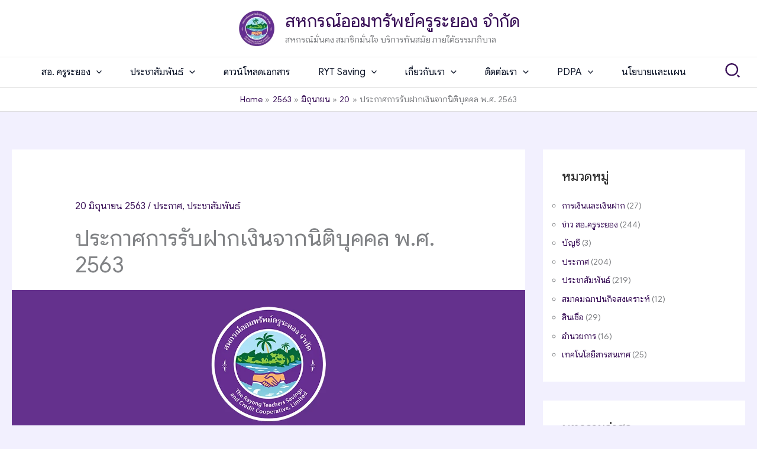

--- FILE ---
content_type: text/html; charset=UTF-8
request_url: https://rytcoop.com/2020/06/20/16062/
body_size: 34744
content:
<!DOCTYPE html>
<html lang="th">
<head>
<meta charset="UTF-8">
<meta name="viewport" content="width=device-width, initial-scale=1">
	<link rel="profile" href="https://gmpg.org/xfn/11"> 
	<!-- Manifest added by SuperPWA - Progressive Web Apps Plugin For WordPress -->
<link rel="manifest" href="/superpwa-manifest.json">
<meta name="theme-color" content="#ffffff">
<meta name="mobile-web-app-capable" content="yes">
<meta name="apple-touch-fullscreen" content="yes">
<meta name="apple-mobile-web-app-title" content="ข่าวสหกรณ์ครูระยอง">
<meta name="application-name" content="ข่าวสหกรณ์ครูระยอง">
<meta name="apple-mobile-web-app-capable" content="yes">
<meta name="apple-mobile-web-app-status-bar-style" content="default">
<link rel="apple-touch-icon"  href="https://rytcoop.com/wp-content/uploads/2024/10/1.png">
<link rel="apple-touch-icon" sizes="192x192" href="https://rytcoop.com/wp-content/uploads/2024/10/1.png">
<!-- / SuperPWA.com -->
<title>ประกาศการรับฝากเงินจากนิติบุคคล พ.ศ. 2563 &#8211; สหกรณ์ออมทรัพย์ครูระยอง จำกัด</title>
<link rel="preload" href="https://rytcoop.com/wp-content/astra-local-fonts/ibm-plex-sans-thai/m8JMje1VVIzcq1HzJq2AEdo2Tj_qvLqE-vU1auJH.woff2" as="font" type="font/woff2" crossorigin><meta name='robots' content='max-image-preview:large' />
<link rel='dns-prefetch' href='//static.addtoany.com' />
<link rel='dns-prefetch' href='//fonts.googleapis.com' />
<link rel="alternate" type="application/rss+xml" title="สหกรณ์ออมทรัพย์ครูระยอง จำกัด &raquo; ฟีด" href="https://rytcoop.com/feed/" />
<link rel="alternate" type="application/rss+xml" title="สหกรณ์ออมทรัพย์ครูระยอง จำกัด &raquo; ฟีดความเห็น" href="https://rytcoop.com/comments/feed/" />
<link rel="alternate" title="oEmbed (JSON)" type="application/json+oembed" href="https://rytcoop.com/wp-json/oembed/1.0/embed?url=https%3A%2F%2Frytcoop.com%2F2020%2F06%2F20%2F16062%2F" />
<link rel="alternate" title="oEmbed (XML)" type="text/xml+oembed" href="https://rytcoop.com/wp-json/oembed/1.0/embed?url=https%3A%2F%2Frytcoop.com%2F2020%2F06%2F20%2F16062%2F&#038;format=xml" />
<style id='wp-img-auto-sizes-contain-inline-css'>
img:is([sizes=auto i],[sizes^="auto," i]){contain-intrinsic-size:3000px 1500px}
/*# sourceURL=wp-img-auto-sizes-contain-inline-css */
</style>
<link rel='stylesheet' id='astra-theme-css-css' href='https://rytcoop.com/wp-content/themes/astra/assets/css/minified/main.min.css?ver=4.12.0' media='all' />
<link rel='stylesheet' id='astra-theme-dynamic-css' href='https://rytcoop.com/wp-content/uploads/astra/astra-theme-dynamic-css-post-16062.css?ver=1770008624' media='all' />
<link rel='stylesheet' id='astra-site-origin-css' href='https://rytcoop.com/wp-content/themes/astra/assets/css/minified/compatibility/site-origin.min.css?ver=4.12.0' media='all' />
<link rel='stylesheet' id='astra-google-fonts-css' href='https://rytcoop.com/wp-content/astra-local-fonts/astra-local-fonts.css?ver=4.12.0' media='all' />
<style id='wp-emoji-styles-inline-css'>

	img.wp-smiley, img.emoji {
		display: inline !important;
		border: none !important;
		box-shadow: none !important;
		height: 1em !important;
		width: 1em !important;
		margin: 0 0.07em !important;
		vertical-align: -0.1em !important;
		background: none !important;
		padding: 0 !important;
	}
/*# sourceURL=wp-emoji-styles-inline-css */
</style>
<style id='wp-block-library-inline-css'>
:root{--wp-block-synced-color:#7a00df;--wp-block-synced-color--rgb:122,0,223;--wp-bound-block-color:var(--wp-block-synced-color);--wp-editor-canvas-background:#ddd;--wp-admin-theme-color:#007cba;--wp-admin-theme-color--rgb:0,124,186;--wp-admin-theme-color-darker-10:#006ba1;--wp-admin-theme-color-darker-10--rgb:0,107,160.5;--wp-admin-theme-color-darker-20:#005a87;--wp-admin-theme-color-darker-20--rgb:0,90,135;--wp-admin-border-width-focus:2px}@media (min-resolution:192dpi){:root{--wp-admin-border-width-focus:1.5px}}.wp-element-button{cursor:pointer}:root .has-very-light-gray-background-color{background-color:#eee}:root .has-very-dark-gray-background-color{background-color:#313131}:root .has-very-light-gray-color{color:#eee}:root .has-very-dark-gray-color{color:#313131}:root .has-vivid-green-cyan-to-vivid-cyan-blue-gradient-background{background:linear-gradient(135deg,#00d084,#0693e3)}:root .has-purple-crush-gradient-background{background:linear-gradient(135deg,#34e2e4,#4721fb 50%,#ab1dfe)}:root .has-hazy-dawn-gradient-background{background:linear-gradient(135deg,#faaca8,#dad0ec)}:root .has-subdued-olive-gradient-background{background:linear-gradient(135deg,#fafae1,#67a671)}:root .has-atomic-cream-gradient-background{background:linear-gradient(135deg,#fdd79a,#004a59)}:root .has-nightshade-gradient-background{background:linear-gradient(135deg,#330968,#31cdcf)}:root .has-midnight-gradient-background{background:linear-gradient(135deg,#020381,#2874fc)}:root{--wp--preset--font-size--normal:16px;--wp--preset--font-size--huge:42px}.has-regular-font-size{font-size:1em}.has-larger-font-size{font-size:2.625em}.has-normal-font-size{font-size:var(--wp--preset--font-size--normal)}.has-huge-font-size{font-size:var(--wp--preset--font-size--huge)}.has-text-align-center{text-align:center}.has-text-align-left{text-align:left}.has-text-align-right{text-align:right}.has-fit-text{white-space:nowrap!important}#end-resizable-editor-section{display:none}.aligncenter{clear:both}.items-justified-left{justify-content:flex-start}.items-justified-center{justify-content:center}.items-justified-right{justify-content:flex-end}.items-justified-space-between{justify-content:space-between}.screen-reader-text{border:0;clip-path:inset(50%);height:1px;margin:-1px;overflow:hidden;padding:0;position:absolute;width:1px;word-wrap:normal!important}.screen-reader-text:focus{background-color:#ddd;clip-path:none;color:#444;display:block;font-size:1em;height:auto;left:5px;line-height:normal;padding:15px 23px 14px;text-decoration:none;top:5px;width:auto;z-index:100000}html :where(.has-border-color){border-style:solid}html :where([style*=border-top-color]){border-top-style:solid}html :where([style*=border-right-color]){border-right-style:solid}html :where([style*=border-bottom-color]){border-bottom-style:solid}html :where([style*=border-left-color]){border-left-style:solid}html :where([style*=border-width]){border-style:solid}html :where([style*=border-top-width]){border-top-style:solid}html :where([style*=border-right-width]){border-right-style:solid}html :where([style*=border-bottom-width]){border-bottom-style:solid}html :where([style*=border-left-width]){border-left-style:solid}html :where(img[class*=wp-image-]){height:auto;max-width:100%}:where(figure){margin:0 0 1em}html :where(.is-position-sticky){--wp-admin--admin-bar--position-offset:var(--wp-admin--admin-bar--height,0px)}@media screen and (max-width:600px){html :where(.is-position-sticky){--wp-admin--admin-bar--position-offset:0px}}

/*# sourceURL=wp-block-library-inline-css */
</style><style id='global-styles-inline-css'>
:root{--wp--preset--aspect-ratio--square: 1;--wp--preset--aspect-ratio--4-3: 4/3;--wp--preset--aspect-ratio--3-4: 3/4;--wp--preset--aspect-ratio--3-2: 3/2;--wp--preset--aspect-ratio--2-3: 2/3;--wp--preset--aspect-ratio--16-9: 16/9;--wp--preset--aspect-ratio--9-16: 9/16;--wp--preset--color--black: #000000;--wp--preset--color--cyan-bluish-gray: #abb8c3;--wp--preset--color--white: #ffffff;--wp--preset--color--pale-pink: #f78da7;--wp--preset--color--vivid-red: #cf2e2e;--wp--preset--color--luminous-vivid-orange: #ff6900;--wp--preset--color--luminous-vivid-amber: #fcb900;--wp--preset--color--light-green-cyan: #7bdcb5;--wp--preset--color--vivid-green-cyan: #00d084;--wp--preset--color--pale-cyan-blue: #8ed1fc;--wp--preset--color--vivid-cyan-blue: #0693e3;--wp--preset--color--vivid-purple: #9b51e0;--wp--preset--color--ast-global-color-0: var(--ast-global-color-0);--wp--preset--color--ast-global-color-1: var(--ast-global-color-1);--wp--preset--color--ast-global-color-2: var(--ast-global-color-2);--wp--preset--color--ast-global-color-3: var(--ast-global-color-3);--wp--preset--color--ast-global-color-4: var(--ast-global-color-4);--wp--preset--color--ast-global-color-5: var(--ast-global-color-5);--wp--preset--color--ast-global-color-6: var(--ast-global-color-6);--wp--preset--color--ast-global-color-7: var(--ast-global-color-7);--wp--preset--color--ast-global-color-8: var(--ast-global-color-8);--wp--preset--gradient--vivid-cyan-blue-to-vivid-purple: linear-gradient(135deg,rgb(6,147,227) 0%,rgb(155,81,224) 100%);--wp--preset--gradient--light-green-cyan-to-vivid-green-cyan: linear-gradient(135deg,rgb(122,220,180) 0%,rgb(0,208,130) 100%);--wp--preset--gradient--luminous-vivid-amber-to-luminous-vivid-orange: linear-gradient(135deg,rgb(252,185,0) 0%,rgb(255,105,0) 100%);--wp--preset--gradient--luminous-vivid-orange-to-vivid-red: linear-gradient(135deg,rgb(255,105,0) 0%,rgb(207,46,46) 100%);--wp--preset--gradient--very-light-gray-to-cyan-bluish-gray: linear-gradient(135deg,rgb(238,238,238) 0%,rgb(169,184,195) 100%);--wp--preset--gradient--cool-to-warm-spectrum: linear-gradient(135deg,rgb(74,234,220) 0%,rgb(151,120,209) 20%,rgb(207,42,186) 40%,rgb(238,44,130) 60%,rgb(251,105,98) 80%,rgb(254,248,76) 100%);--wp--preset--gradient--blush-light-purple: linear-gradient(135deg,rgb(255,206,236) 0%,rgb(152,150,240) 100%);--wp--preset--gradient--blush-bordeaux: linear-gradient(135deg,rgb(254,205,165) 0%,rgb(254,45,45) 50%,rgb(107,0,62) 100%);--wp--preset--gradient--luminous-dusk: linear-gradient(135deg,rgb(255,203,112) 0%,rgb(199,81,192) 50%,rgb(65,88,208) 100%);--wp--preset--gradient--pale-ocean: linear-gradient(135deg,rgb(255,245,203) 0%,rgb(182,227,212) 50%,rgb(51,167,181) 100%);--wp--preset--gradient--electric-grass: linear-gradient(135deg,rgb(202,248,128) 0%,rgb(113,206,126) 100%);--wp--preset--gradient--midnight: linear-gradient(135deg,rgb(2,3,129) 0%,rgb(40,116,252) 100%);--wp--preset--font-size--small: 13px;--wp--preset--font-size--medium: 20px;--wp--preset--font-size--large: 36px;--wp--preset--font-size--x-large: 42px;--wp--preset--spacing--20: 0.44rem;--wp--preset--spacing--30: 0.67rem;--wp--preset--spacing--40: 1rem;--wp--preset--spacing--50: 1.5rem;--wp--preset--spacing--60: 2.25rem;--wp--preset--spacing--70: 3.38rem;--wp--preset--spacing--80: 5.06rem;--wp--preset--shadow--natural: 6px 6px 9px rgba(0, 0, 0, 0.2);--wp--preset--shadow--deep: 12px 12px 50px rgba(0, 0, 0, 0.4);--wp--preset--shadow--sharp: 6px 6px 0px rgba(0, 0, 0, 0.2);--wp--preset--shadow--outlined: 6px 6px 0px -3px rgb(255, 255, 255), 6px 6px rgb(0, 0, 0);--wp--preset--shadow--crisp: 6px 6px 0px rgb(0, 0, 0);}:root { --wp--style--global--content-size: var(--wp--custom--ast-content-width-size);--wp--style--global--wide-size: var(--wp--custom--ast-wide-width-size); }:where(body) { margin: 0; }.wp-site-blocks > .alignleft { float: left; margin-right: 2em; }.wp-site-blocks > .alignright { float: right; margin-left: 2em; }.wp-site-blocks > .aligncenter { justify-content: center; margin-left: auto; margin-right: auto; }:where(.wp-site-blocks) > * { margin-block-start: 24px; margin-block-end: 0; }:where(.wp-site-blocks) > :first-child { margin-block-start: 0; }:where(.wp-site-blocks) > :last-child { margin-block-end: 0; }:root { --wp--style--block-gap: 24px; }:root :where(.is-layout-flow) > :first-child{margin-block-start: 0;}:root :where(.is-layout-flow) > :last-child{margin-block-end: 0;}:root :where(.is-layout-flow) > *{margin-block-start: 24px;margin-block-end: 0;}:root :where(.is-layout-constrained) > :first-child{margin-block-start: 0;}:root :where(.is-layout-constrained) > :last-child{margin-block-end: 0;}:root :where(.is-layout-constrained) > *{margin-block-start: 24px;margin-block-end: 0;}:root :where(.is-layout-flex){gap: 24px;}:root :where(.is-layout-grid){gap: 24px;}.is-layout-flow > .alignleft{float: left;margin-inline-start: 0;margin-inline-end: 2em;}.is-layout-flow > .alignright{float: right;margin-inline-start: 2em;margin-inline-end: 0;}.is-layout-flow > .aligncenter{margin-left: auto !important;margin-right: auto !important;}.is-layout-constrained > .alignleft{float: left;margin-inline-start: 0;margin-inline-end: 2em;}.is-layout-constrained > .alignright{float: right;margin-inline-start: 2em;margin-inline-end: 0;}.is-layout-constrained > .aligncenter{margin-left: auto !important;margin-right: auto !important;}.is-layout-constrained > :where(:not(.alignleft):not(.alignright):not(.alignfull)){max-width: var(--wp--style--global--content-size);margin-left: auto !important;margin-right: auto !important;}.is-layout-constrained > .alignwide{max-width: var(--wp--style--global--wide-size);}body .is-layout-flex{display: flex;}.is-layout-flex{flex-wrap: wrap;align-items: center;}.is-layout-flex > :is(*, div){margin: 0;}body .is-layout-grid{display: grid;}.is-layout-grid > :is(*, div){margin: 0;}body{padding-top: 0px;padding-right: 0px;padding-bottom: 0px;padding-left: 0px;}a:where(:not(.wp-element-button)){text-decoration: none;}:root :where(.wp-element-button, .wp-block-button__link){background-color: #32373c;border-width: 0;color: #fff;font-family: inherit;font-size: inherit;font-style: inherit;font-weight: inherit;letter-spacing: inherit;line-height: inherit;padding-top: calc(0.667em + 2px);padding-right: calc(1.333em + 2px);padding-bottom: calc(0.667em + 2px);padding-left: calc(1.333em + 2px);text-decoration: none;text-transform: inherit;}.has-black-color{color: var(--wp--preset--color--black) !important;}.has-cyan-bluish-gray-color{color: var(--wp--preset--color--cyan-bluish-gray) !important;}.has-white-color{color: var(--wp--preset--color--white) !important;}.has-pale-pink-color{color: var(--wp--preset--color--pale-pink) !important;}.has-vivid-red-color{color: var(--wp--preset--color--vivid-red) !important;}.has-luminous-vivid-orange-color{color: var(--wp--preset--color--luminous-vivid-orange) !important;}.has-luminous-vivid-amber-color{color: var(--wp--preset--color--luminous-vivid-amber) !important;}.has-light-green-cyan-color{color: var(--wp--preset--color--light-green-cyan) !important;}.has-vivid-green-cyan-color{color: var(--wp--preset--color--vivid-green-cyan) !important;}.has-pale-cyan-blue-color{color: var(--wp--preset--color--pale-cyan-blue) !important;}.has-vivid-cyan-blue-color{color: var(--wp--preset--color--vivid-cyan-blue) !important;}.has-vivid-purple-color{color: var(--wp--preset--color--vivid-purple) !important;}.has-ast-global-color-0-color{color: var(--wp--preset--color--ast-global-color-0) !important;}.has-ast-global-color-1-color{color: var(--wp--preset--color--ast-global-color-1) !important;}.has-ast-global-color-2-color{color: var(--wp--preset--color--ast-global-color-2) !important;}.has-ast-global-color-3-color{color: var(--wp--preset--color--ast-global-color-3) !important;}.has-ast-global-color-4-color{color: var(--wp--preset--color--ast-global-color-4) !important;}.has-ast-global-color-5-color{color: var(--wp--preset--color--ast-global-color-5) !important;}.has-ast-global-color-6-color{color: var(--wp--preset--color--ast-global-color-6) !important;}.has-ast-global-color-7-color{color: var(--wp--preset--color--ast-global-color-7) !important;}.has-ast-global-color-8-color{color: var(--wp--preset--color--ast-global-color-8) !important;}.has-black-background-color{background-color: var(--wp--preset--color--black) !important;}.has-cyan-bluish-gray-background-color{background-color: var(--wp--preset--color--cyan-bluish-gray) !important;}.has-white-background-color{background-color: var(--wp--preset--color--white) !important;}.has-pale-pink-background-color{background-color: var(--wp--preset--color--pale-pink) !important;}.has-vivid-red-background-color{background-color: var(--wp--preset--color--vivid-red) !important;}.has-luminous-vivid-orange-background-color{background-color: var(--wp--preset--color--luminous-vivid-orange) !important;}.has-luminous-vivid-amber-background-color{background-color: var(--wp--preset--color--luminous-vivid-amber) !important;}.has-light-green-cyan-background-color{background-color: var(--wp--preset--color--light-green-cyan) !important;}.has-vivid-green-cyan-background-color{background-color: var(--wp--preset--color--vivid-green-cyan) !important;}.has-pale-cyan-blue-background-color{background-color: var(--wp--preset--color--pale-cyan-blue) !important;}.has-vivid-cyan-blue-background-color{background-color: var(--wp--preset--color--vivid-cyan-blue) !important;}.has-vivid-purple-background-color{background-color: var(--wp--preset--color--vivid-purple) !important;}.has-ast-global-color-0-background-color{background-color: var(--wp--preset--color--ast-global-color-0) !important;}.has-ast-global-color-1-background-color{background-color: var(--wp--preset--color--ast-global-color-1) !important;}.has-ast-global-color-2-background-color{background-color: var(--wp--preset--color--ast-global-color-2) !important;}.has-ast-global-color-3-background-color{background-color: var(--wp--preset--color--ast-global-color-3) !important;}.has-ast-global-color-4-background-color{background-color: var(--wp--preset--color--ast-global-color-4) !important;}.has-ast-global-color-5-background-color{background-color: var(--wp--preset--color--ast-global-color-5) !important;}.has-ast-global-color-6-background-color{background-color: var(--wp--preset--color--ast-global-color-6) !important;}.has-ast-global-color-7-background-color{background-color: var(--wp--preset--color--ast-global-color-7) !important;}.has-ast-global-color-8-background-color{background-color: var(--wp--preset--color--ast-global-color-8) !important;}.has-black-border-color{border-color: var(--wp--preset--color--black) !important;}.has-cyan-bluish-gray-border-color{border-color: var(--wp--preset--color--cyan-bluish-gray) !important;}.has-white-border-color{border-color: var(--wp--preset--color--white) !important;}.has-pale-pink-border-color{border-color: var(--wp--preset--color--pale-pink) !important;}.has-vivid-red-border-color{border-color: var(--wp--preset--color--vivid-red) !important;}.has-luminous-vivid-orange-border-color{border-color: var(--wp--preset--color--luminous-vivid-orange) !important;}.has-luminous-vivid-amber-border-color{border-color: var(--wp--preset--color--luminous-vivid-amber) !important;}.has-light-green-cyan-border-color{border-color: var(--wp--preset--color--light-green-cyan) !important;}.has-vivid-green-cyan-border-color{border-color: var(--wp--preset--color--vivid-green-cyan) !important;}.has-pale-cyan-blue-border-color{border-color: var(--wp--preset--color--pale-cyan-blue) !important;}.has-vivid-cyan-blue-border-color{border-color: var(--wp--preset--color--vivid-cyan-blue) !important;}.has-vivid-purple-border-color{border-color: var(--wp--preset--color--vivid-purple) !important;}.has-ast-global-color-0-border-color{border-color: var(--wp--preset--color--ast-global-color-0) !important;}.has-ast-global-color-1-border-color{border-color: var(--wp--preset--color--ast-global-color-1) !important;}.has-ast-global-color-2-border-color{border-color: var(--wp--preset--color--ast-global-color-2) !important;}.has-ast-global-color-3-border-color{border-color: var(--wp--preset--color--ast-global-color-3) !important;}.has-ast-global-color-4-border-color{border-color: var(--wp--preset--color--ast-global-color-4) !important;}.has-ast-global-color-5-border-color{border-color: var(--wp--preset--color--ast-global-color-5) !important;}.has-ast-global-color-6-border-color{border-color: var(--wp--preset--color--ast-global-color-6) !important;}.has-ast-global-color-7-border-color{border-color: var(--wp--preset--color--ast-global-color-7) !important;}.has-ast-global-color-8-border-color{border-color: var(--wp--preset--color--ast-global-color-8) !important;}.has-vivid-cyan-blue-to-vivid-purple-gradient-background{background: var(--wp--preset--gradient--vivid-cyan-blue-to-vivid-purple) !important;}.has-light-green-cyan-to-vivid-green-cyan-gradient-background{background: var(--wp--preset--gradient--light-green-cyan-to-vivid-green-cyan) !important;}.has-luminous-vivid-amber-to-luminous-vivid-orange-gradient-background{background: var(--wp--preset--gradient--luminous-vivid-amber-to-luminous-vivid-orange) !important;}.has-luminous-vivid-orange-to-vivid-red-gradient-background{background: var(--wp--preset--gradient--luminous-vivid-orange-to-vivid-red) !important;}.has-very-light-gray-to-cyan-bluish-gray-gradient-background{background: var(--wp--preset--gradient--very-light-gray-to-cyan-bluish-gray) !important;}.has-cool-to-warm-spectrum-gradient-background{background: var(--wp--preset--gradient--cool-to-warm-spectrum) !important;}.has-blush-light-purple-gradient-background{background: var(--wp--preset--gradient--blush-light-purple) !important;}.has-blush-bordeaux-gradient-background{background: var(--wp--preset--gradient--blush-bordeaux) !important;}.has-luminous-dusk-gradient-background{background: var(--wp--preset--gradient--luminous-dusk) !important;}.has-pale-ocean-gradient-background{background: var(--wp--preset--gradient--pale-ocean) !important;}.has-electric-grass-gradient-background{background: var(--wp--preset--gradient--electric-grass) !important;}.has-midnight-gradient-background{background: var(--wp--preset--gradient--midnight) !important;}.has-small-font-size{font-size: var(--wp--preset--font-size--small) !important;}.has-medium-font-size{font-size: var(--wp--preset--font-size--medium) !important;}.has-large-font-size{font-size: var(--wp--preset--font-size--large) !important;}.has-x-large-font-size{font-size: var(--wp--preset--font-size--x-large) !important;}
/*# sourceURL=global-styles-inline-css */
</style>

<link rel='stylesheet' id='inf-font-awesome-css' href='https://rytcoop.com/wp-content/plugins/blog-designer-pack/assets/css/font-awesome.min.css?ver=4.0.8' media='all' />
<link rel='stylesheet' id='owl-carousel-css' href='https://rytcoop.com/wp-content/plugins/blog-designer-pack/assets/css/owl.carousel.min.css?ver=4.0.8' media='all' />
<link rel='stylesheet' id='bdpp-public-style-css' href='https://rytcoop.com/wp-content/plugins/blog-designer-pack/assets/css/bdpp-public.min.css?ver=4.0.8' media='all' />
<link rel='stylesheet' id='constructor-siteorigin-css' href='https://rytcoop.com/wp-content/plugins/constructor-for-siteorigin/public/css/constructor-siteorigin-public.css?ver=1.0.0' media='all' />
<link rel='stylesheet' id='wpcdt-public-css-css' href='https://rytcoop.com/wp-content/plugins/countdown-timer-ultimate/assets/css/wpcdt-public.css?ver=2.6.9' media='all' />
<link rel='stylesheet' id='pdpa-thailand-public-css' href='https://rytcoop.com/wp-content/plugins/pdpa-thailand/public/assets/css/pdpa-thailand-public.min.css?ver=2.0' media='all' />
<style id='pdpa-thailand-public-inline-css'>
.dpdpa--popup-text a, .dpdpa--popup-text a:visited { color: #006ff4; }.dpdpa--popup-text a:hover { color: #0064DD; }.dpdpa--popup-action.text { color: #006ff4; }a.dpdpa--popup-button, a.dpdpa--popup-button, a.dpdpa--popup-button:visited  { background-color: #006ff4; }a.dpdpa--popup-button:hover { background-color: #0064DD; }.dpdpa--popup-switch input:checked + .dpdpa--popup-slider { background-color: rgba(0,111,244, 0.3); border-color: #006ff4; }.dpdpa--popup-switch input:checked + .dpdpa--popup-slider:before { background-color: #006ff4; }
/*# sourceURL=pdpa-thailand-public-inline-css */
</style>
<link rel='stylesheet' id='siteorigin-panels-front-css' href='https://rytcoop.com/wp-content/plugins/siteorigin-panels/css/front-flex.min.css?ver=2.33.5' media='all' />
<link rel='stylesheet' id='wp-polls-css' href='https://rytcoop.com/wp-content/plugins/wp-polls/polls-css.css?ver=2.77.3' media='all' />
<style id='wp-polls-inline-css'>
.wp-polls .pollbar {
	margin: 1px;
	font-size: 6px;
	line-height: 8px;
	height: 8px;
	background-image: url('https://rytcoop.com/wp-content/plugins/wp-polls/images/default/pollbg.gif');
	border: 1px solid #c8c8c8;
}

/*# sourceURL=wp-polls-inline-css */
</style>
<link rel='stylesheet' id='astra-addon-css-css' href='https://rytcoop.com/wp-content/uploads/astra-addon/astra-addon-6972f0d8dee433-56236196.css?ver=4.12.1' media='all' />
<link rel='stylesheet' id='astra-addon-dynamic-css' href='https://rytcoop.com/wp-content/uploads/astra-addon/astra-addon-dynamic-css-post-16062.css?ver=1770008624' media='all' />
<link rel='stylesheet' id='rytcoop-theme-css-css' href='https://rytcoop.com/wp-content/themes/rytcoop/style.css?ver=1.0.0' media='all' />
<link rel='stylesheet' id='addtoany-css' href='https://rytcoop.com/wp-content/plugins/add-to-any/addtoany.min.css?ver=1.16' media='all' />
<link rel='stylesheet' id='seed-fonts-all-css' href='https://fonts.googleapis.com/css?family=Google+Sans%3A400&#038;ver=6.9' media='all' />
<style id='seed-fonts-all-inline-css'>
h1, h2, h3, h4, h5, h6, nav, .nav, .menu, button, .button, .btn, .price, ._heading, .wp-block-pullquote blockquote, blockquote, label, legend{font-family: "Google Sans",sans-serif !important; font-weight: 400 !important; }body {--s-heading:"Google Sans",sans-serif !important}body {--s-heading-weight:400}
/*# sourceURL=seed-fonts-all-inline-css */
</style>
<link rel='stylesheet' id='seed-fonts-body-all-css' href='https://fonts.googleapis.com/css?family=Google+Sans&#038;ver=6.9' media='all' />
<style id='seed-fonts-body-all-inline-css'>
body{font-family: "Google Sans",sans-serif !important; font-size: 16px !important; line-height: 1.8 !important; }body {--s-body:"Google Sans",sans-serif !important;--s-body-line-height:1.8;}
/*# sourceURL=seed-fonts-body-all-inline-css */
</style>
<link rel='stylesheet' id='tmm-css' href='https://rytcoop.com/wp-content/plugins/team-members/inc/css/tmm_style.css?ver=ecb2f8b89f366005d108e2437ef32af2' media='all' />
<!--n2css--><!--n2js--><script src="https://rytcoop.com/wp-content/themes/astra/assets/js/minified/flexibility.min.js?ver=4.12.0" id="astra-flexibility-js"></script>
<script id="astra-flexibility-js-after">
typeof flexibility !== "undefined" && flexibility(document.documentElement);
//# sourceURL=astra-flexibility-js-after
</script>
<script id="addtoany-core-js-before">
window.a2a_config=window.a2a_config||{};a2a_config.callbacks=[];a2a_config.overlays=[];a2a_config.templates={};a2a_localize = {
	Share: "Share",
	Save: "Save",
	Subscribe: "Subscribe",
	Email: "Email",
	Bookmark: "Bookmark",
	ShowAll: "Show all",
	ShowLess: "Show less",
	FindServices: "Find service(s)",
	FindAnyServiceToAddTo: "Instantly find any service to add to",
	PoweredBy: "Powered by",
	ShareViaEmail: "Share via email",
	SubscribeViaEmail: "Subscribe via email",
	BookmarkInYourBrowser: "Bookmark in your browser",
	BookmarkInstructions: "Press Ctrl+D or \u2318+D to bookmark this page",
	AddToYourFavorites: "Add to your favorites",
	SendFromWebOrProgram: "Send from any email address or email program",
	EmailProgram: "Email program",
	More: "More&#8230;",
	ThanksForSharing: "Thanks for sharing!",
	ThanksForFollowing: "Thanks for following!"
};


//# sourceURL=addtoany-core-js-before
</script>
<script defer src="https://static.addtoany.com/menu/page.js" id="addtoany-core-js"></script>
<script src="https://rytcoop.com/wp-includes/js/jquery/jquery.min.js?ver=3.7.1" id="jquery-core-js"></script>
<script src="https://rytcoop.com/wp-includes/js/jquery/jquery-migrate.min.js?ver=3.4.1" id="jquery-migrate-js"></script>
<script defer src="https://rytcoop.com/wp-content/plugins/add-to-any/addtoany.min.js?ver=1.1" id="addtoany-jquery-js"></script>
<script src="https://rytcoop.com/wp-content/plugins/constructor-for-siteorigin/public/js/constructor-siteorigin-public.js?ver=1.0.0" id="constructor-siteorigin-js"></script>
<link rel="https://api.w.org/" href="https://rytcoop.com/wp-json/" /><link rel="alternate" title="JSON" type="application/json" href="https://rytcoop.com/wp-json/wp/v2/posts/16062" /><link rel="canonical" href="https://rytcoop.com/2020/06/20/16062/" />
        <script type="text/javascript">
            (function () {
                window.lsow_fs = {can_use_premium_code: true};
            })();
        </script>
        <style media="all" id="siteorigin-panels-layouts-head">/* Layout 16062 */ #pgc-16062-0-0 , #pgc-16062-1-0 { width:100%;width:calc(100% - ( 0 * 30px ) ) } #pg-16062-0 , #pl-16062 .so-panel { margin-bottom:30px } #pl-16062 .so-panel:last-of-type { margin-bottom:0px } #pg-16062-0.panel-has-style > .panel-row-style, #pg-16062-0.panel-no-style , #pg-16062-1.panel-has-style > .panel-row-style, #pg-16062-1.panel-no-style { -webkit-align-items:flex-start;align-items:flex-start } @media (max-width:720px){ #pg-16062-0.panel-no-style, #pg-16062-0.panel-has-style > .panel-row-style, #pg-16062-0 , #pg-16062-1.panel-no-style, #pg-16062-1.panel-has-style > .panel-row-style, #pg-16062-1 { -webkit-flex-direction:column;-ms-flex-direction:column;flex-direction:column } #pg-16062-0 > .panel-grid-cell , #pg-16062-0 > .panel-row-style > .panel-grid-cell , #pg-16062-1 > .panel-grid-cell , #pg-16062-1 > .panel-row-style > .panel-grid-cell { width:100%;margin-right:0 } #pl-16062 .panel-grid-cell { padding:0 } #pl-16062 .panel-grid .panel-grid-cell-empty { display:none } #pl-16062 .panel-grid .panel-grid-cell-mobile-last { margin-bottom:0px }  } </style><link rel="icon" href="https://rytcoop.com/wp-content/uploads/2025/01/cropped-logo_color_new-300x300-1-2-32x32.png" sizes="32x32" />
<link rel="icon" href="https://rytcoop.com/wp-content/uploads/2025/01/cropped-logo_color_new-300x300-1-2-192x192.png" sizes="192x192" />
<meta name="msapplication-TileImage" content="https://rytcoop.com/wp-content/uploads/2025/01/cropped-logo_color_new-300x300-1-2-270x270.png" />
<link rel='stylesheet' id='so-css-astra-css' href='https://rytcoop.com/wp-content/uploads/so-css/so-css-astra.css?ver=1769672233' media='all' />
<link rel='stylesheet' id='sow-button-flat-524413b559b5-16062-css' href='https://rytcoop.com/wp-content/uploads/siteorigin-widgets/sow-button-flat-524413b559b5-16062.css?ver=ecb2f8b89f366005d108e2437ef32af2' media='all' />
<link rel='stylesheet' id='sow-button-base-css' href='https://rytcoop.com/wp-content/plugins/so-widgets-bundle/widgets/button/css/style.css?ver=1.70.4' media='all' />
<link rel='stylesheet' id='siteorigin-widget-icon-font-icomoon-css' href='https://rytcoop.com/wp-content/plugins/so-widgets-bundle/icons/icomoon/style.css?ver=ecb2f8b89f366005d108e2437ef32af2' media='all' />
<link rel='stylesheet' id='astra-addon-megamenu-dynamic-css' href='https://rytcoop.com/wp-content/plugins/astra-addon/addons/nav-menu/assets/css/minified/magamenu-frontend.min.css?ver=4.12.1' media='all' />
<style id='astra-addon-megamenu-dynamic-inline-css'>
.ast-desktop .menu-item-25700 .astra-mm-icon-label.icon-item-25700,  .ast-header-break-point .menu-item-25700 .astra-mm-icon-label.icon-item-25700{display:inline-block;vertical-align:middle;line-height:0;margin:5px;}.ast-desktop .menu-item-25700 .astra-mm-icon-label.icon-item-25700 svg,  .ast-header-break-point .menu-item-25700 .astra-mm-icon-label.icon-item-25700 svg{color:var(--ast-global-color-0);fill:var(--ast-global-color-0);width:20px;height:20px;}.ast-desktop .menu-item-25718 .astra-mm-icon-label.icon-item-25718,  .ast-header-break-point .menu-item-25718 .astra-mm-icon-label.icon-item-25718{display:inline-block;vertical-align:middle;line-height:0;margin:5px;}.ast-desktop .menu-item-25718 .astra-mm-icon-label.icon-item-25718 svg,  .ast-header-break-point .menu-item-25718 .astra-mm-icon-label.icon-item-25718 svg{color:var(--ast-global-color-0);fill:var(--ast-global-color-0);width:20px;height:20px;}.ast-desktop .menu-item-25708 .astra-mm-icon-label.icon-item-25708,  .ast-header-break-point .menu-item-25708 .astra-mm-icon-label.icon-item-25708{display:inline-block;vertical-align:middle;line-height:0;margin:5px;}.ast-desktop .menu-item-25708 .astra-mm-icon-label.icon-item-25708 svg,  .ast-header-break-point .menu-item-25708 .astra-mm-icon-label.icon-item-25708 svg{color:var(--ast-global-color-0);fill:var(--ast-global-color-0);width:20px;height:20px;}.ast-desktop .menu-item-25709 .astra-mm-icon-label.icon-item-25709,  .ast-header-break-point .menu-item-25709 .astra-mm-icon-label.icon-item-25709{display:inline-block;vertical-align:middle;line-height:0;margin:5px;}.ast-desktop .menu-item-25709 .astra-mm-icon-label.icon-item-25709 svg,  .ast-header-break-point .menu-item-25709 .astra-mm-icon-label.icon-item-25709 svg{color:var(--ast-global-color-0);fill:var(--ast-global-color-0);width:20px;height:20px;}.ast-desktop .menu-item-25758 .astra-mm-icon-label.icon-item-25758,  .ast-header-break-point .menu-item-25758 .astra-mm-icon-label.icon-item-25758{display:inline-block;vertical-align:middle;line-height:0;margin:5px;}.ast-desktop .menu-item-25758 .astra-mm-icon-label.icon-item-25758 svg,  .ast-header-break-point .menu-item-25758 .astra-mm-icon-label.icon-item-25758 svg{color:var(--ast-global-color-0);fill:var(--ast-global-color-0);width:20px;height:20px;}.ast-desktop .menu-item-25723 .astra-mm-icon-label.icon-item-25723,  .ast-header-break-point .menu-item-25723 .astra-mm-icon-label.icon-item-25723{display:inline-block;vertical-align:middle;line-height:0;margin:5px;}.ast-desktop .menu-item-25723 .astra-mm-icon-label.icon-item-25723 svg,  .ast-header-break-point .menu-item-25723 .astra-mm-icon-label.icon-item-25723 svg{color:var(--ast-global-color-0);fill:var(--ast-global-color-0);width:20px;height:20px;}.ast-desktop .menu-item-11113 .astra-mm-icon-label.icon-item-11113,  .ast-header-break-point .menu-item-11113 .astra-mm-icon-label.icon-item-11113{display:inline-block;vertical-align:middle;line-height:0;margin:5px;}.ast-desktop .menu-item-11113 .astra-mm-icon-label.icon-item-11113 svg,  .ast-header-break-point .menu-item-11113 .astra-mm-icon-label.icon-item-11113 svg{color:var(--ast-global-color-0);fill:var(--ast-global-color-0);width:20px;height:20px;}.ast-desktop .menu-item-25716 .astra-mm-icon-label.icon-item-25716,  .ast-header-break-point .menu-item-25716 .astra-mm-icon-label.icon-item-25716{display:inline-block;vertical-align:middle;line-height:0;margin:5px;}.ast-desktop .menu-item-25716 .astra-mm-icon-label.icon-item-25716 svg,  .ast-header-break-point .menu-item-25716 .astra-mm-icon-label.icon-item-25716 svg{color:var(--ast-global-color-0);fill:var(--ast-global-color-0);width:20px;height:20px;}.ast-desktop .menu-item-25731 .astra-mm-icon-label.icon-item-25731,  .ast-header-break-point .menu-item-25731 .astra-mm-icon-label.icon-item-25731{display:inline-block;vertical-align:middle;line-height:0;margin:5px;}.ast-desktop .menu-item-25731 .astra-mm-icon-label.icon-item-25731 svg,  .ast-header-break-point .menu-item-25731 .astra-mm-icon-label.icon-item-25731 svg{color:var(--ast-global-color-0);fill:var(--ast-global-color-0);width:20px;height:20px;}.ast-desktop .menu-item-25831 .astra-mm-icon-label.icon-item-25831,  .ast-header-break-point .menu-item-25831 .astra-mm-icon-label.icon-item-25831{display:inline-block;vertical-align:middle;line-height:0;margin:5px;}.ast-desktop .menu-item-25831 .astra-mm-icon-label.icon-item-25831 svg,  .ast-header-break-point .menu-item-25831 .astra-mm-icon-label.icon-item-25831 svg{color:var(--ast-global-color-0);fill:var(--ast-global-color-0);width:20px;height:20px;}.ast-desktop .menu-item-11123 .astra-mm-icon-label.icon-item-11123,  .ast-header-break-point .menu-item-11123 .astra-mm-icon-label.icon-item-11123{display:inline-block;vertical-align:middle;line-height:0;margin:5px;}.ast-desktop .menu-item-11123 .astra-mm-icon-label.icon-item-11123 svg,  .ast-header-break-point .menu-item-11123 .astra-mm-icon-label.icon-item-11123 svg{color:var(--ast-global-color-0);fill:var(--ast-global-color-0);width:20px;height:20px;}.ast-desktop .menu-item-25725 .astra-mm-icon-label.icon-item-25725,  .ast-header-break-point .menu-item-25725 .astra-mm-icon-label.icon-item-25725{display:inline-block;vertical-align:middle;line-height:0;margin:5px;}.ast-desktop .menu-item-25725 .astra-mm-icon-label.icon-item-25725 svg,  .ast-header-break-point .menu-item-25725 .astra-mm-icon-label.icon-item-25725 svg{color:var(--ast-global-color-0);fill:var(--ast-global-color-0);width:20px;height:20px;}.ast-desktop .menu-item-25757 .astra-mm-icon-label.icon-item-25757,  .ast-header-break-point .menu-item-25757 .astra-mm-icon-label.icon-item-25757{display:inline-block;vertical-align:middle;line-height:0;margin:5px;}.ast-desktop .menu-item-25757 .astra-mm-icon-label.icon-item-25757 svg,  .ast-header-break-point .menu-item-25757 .astra-mm-icon-label.icon-item-25757 svg{color:var(--ast-global-color-0);fill:var(--ast-global-color-0);width:20px;height:20px;}.ast-desktop .menu-item-11117 .astra-mm-icon-label.icon-item-11117,  .ast-header-break-point .menu-item-11117 .astra-mm-icon-label.icon-item-11117{display:inline-block;vertical-align:middle;line-height:0;margin:5px;}.ast-desktop .menu-item-11117 .astra-mm-icon-label.icon-item-11117 svg,  .ast-header-break-point .menu-item-11117 .astra-mm-icon-label.icon-item-11117 svg{color:var(--ast-global-color-0);fill:var(--ast-global-color-0);width:20px;height:20px;}.ast-desktop .menu-item-25722 .astra-mm-icon-label.icon-item-25722,  .ast-header-break-point .menu-item-25722 .astra-mm-icon-label.icon-item-25722{display:inline-block;vertical-align:middle;line-height:0;margin:5px;}.ast-desktop .menu-item-25722 .astra-mm-icon-label.icon-item-25722 svg,  .ast-header-break-point .menu-item-25722 .astra-mm-icon-label.icon-item-25722 svg{color:var(--ast-global-color-0);fill:var(--ast-global-color-0);width:20px;height:20px;}.ast-desktop .menu-item-25726 .astra-mm-icon-label.icon-item-25726,  .ast-header-break-point .menu-item-25726 .astra-mm-icon-label.icon-item-25726{display:inline-block;vertical-align:middle;line-height:0;margin:5px;}.ast-desktop .menu-item-25726 .astra-mm-icon-label.icon-item-25726 svg,  .ast-header-break-point .menu-item-25726 .astra-mm-icon-label.icon-item-25726 svg{color:var(--ast-global-color-0);fill:var(--ast-global-color-0);width:20px;height:20px;}.ast-desktop .menu-item-25702 .astra-mm-icon-label.icon-item-25702,  .ast-header-break-point .menu-item-25702 .astra-mm-icon-label.icon-item-25702{display:inline-block;vertical-align:middle;line-height:0;margin:5px;}.ast-desktop .menu-item-25702 .astra-mm-icon-label.icon-item-25702 svg,  .ast-header-break-point .menu-item-25702 .astra-mm-icon-label.icon-item-25702 svg{color:var(--ast-global-color-0);fill:var(--ast-global-color-0);width:20px;height:20px;}.ast-desktop .menu-item-25707 .astra-mm-icon-label.icon-item-25707,  .ast-header-break-point .menu-item-25707 .astra-mm-icon-label.icon-item-25707{display:inline-block;vertical-align:middle;line-height:0;margin:5px;}.ast-desktop .menu-item-25707 .astra-mm-icon-label.icon-item-25707 svg,  .ast-header-break-point .menu-item-25707 .astra-mm-icon-label.icon-item-25707 svg{color:var(--ast-global-color-0);fill:var(--ast-global-color-0);width:20px;height:20px;}.ast-desktop .menu-item-25715 .astra-mm-icon-label.icon-item-25715,  .ast-header-break-point .menu-item-25715 .astra-mm-icon-label.icon-item-25715{display:inline-block;vertical-align:middle;line-height:0;margin:5px;}.ast-desktop .menu-item-25715 .astra-mm-icon-label.icon-item-25715 svg,  .ast-header-break-point .menu-item-25715 .astra-mm-icon-label.icon-item-25715 svg{color:var(--ast-global-color-0);fill:var(--ast-global-color-0);width:20px;height:20px;}.ast-desktop .menu-item-11130 .astra-mm-icon-label.icon-item-11130,  .ast-header-break-point .menu-item-11130 .astra-mm-icon-label.icon-item-11130{display:inline-block;vertical-align:middle;line-height:0;margin:5px;}.ast-desktop .menu-item-11130 .astra-mm-icon-label.icon-item-11130 svg,  .ast-header-break-point .menu-item-11130 .astra-mm-icon-label.icon-item-11130 svg{color:var(--ast-global-color-0);fill:var(--ast-global-color-0);width:20px;height:20px;}.ast-desktop .menu-item-25962 .astra-mm-icon-label.icon-item-25962,  .ast-header-break-point .menu-item-25962 .astra-mm-icon-label.icon-item-25962{display:inline-block;vertical-align:middle;line-height:0;margin:5px;}.ast-desktop .menu-item-25962 .astra-mm-icon-label.icon-item-25962 svg,  .ast-header-break-point .menu-item-25962 .astra-mm-icon-label.icon-item-25962 svg{color:var(--ast-global-color-0);fill:var(--ast-global-color-0);width:20px;height:20px;}.ast-desktop .menu-item-11131 .astra-mm-icon-label.icon-item-11131,  .ast-header-break-point .menu-item-11131 .astra-mm-icon-label.icon-item-11131{display:inline-block;vertical-align:middle;line-height:0;margin:5px;}.ast-desktop .menu-item-11131 .astra-mm-icon-label.icon-item-11131 svg,  .ast-header-break-point .menu-item-11131 .astra-mm-icon-label.icon-item-11131 svg{color:var(--ast-global-color-0);fill:var(--ast-global-color-0);width:20px;height:20px;}.ast-desktop .menu-item-25712 .astra-mm-icon-label.icon-item-25712,  .ast-header-break-point .menu-item-25712 .astra-mm-icon-label.icon-item-25712{display:inline-block;vertical-align:middle;line-height:0;margin:5px;}.ast-desktop .menu-item-25712 .astra-mm-icon-label.icon-item-25712 svg,  .ast-header-break-point .menu-item-25712 .astra-mm-icon-label.icon-item-25712 svg{color:var(--ast-global-color-0);fill:var(--ast-global-color-0);width:20px;height:20px;}.ast-desktop .menu-item-25710 .astra-mm-icon-label.icon-item-25710,  .ast-header-break-point .menu-item-25710 .astra-mm-icon-label.icon-item-25710{display:inline-block;vertical-align:middle;line-height:0;margin:5px;}.ast-desktop .menu-item-25710 .astra-mm-icon-label.icon-item-25710 svg,  .ast-header-break-point .menu-item-25710 .astra-mm-icon-label.icon-item-25710 svg{color:var(--ast-global-color-0);fill:var(--ast-global-color-0);width:20px;height:20px;}.ast-desktop .menu-item-25721 .astra-mm-icon-label.icon-item-25721,  .ast-header-break-point .menu-item-25721 .astra-mm-icon-label.icon-item-25721{display:inline-block;vertical-align:middle;line-height:0;margin:5px;}.ast-desktop .menu-item-25721 .astra-mm-icon-label.icon-item-25721 svg,  .ast-header-break-point .menu-item-25721 .astra-mm-icon-label.icon-item-25721 svg{color:var(--ast-global-color-0);fill:var(--ast-global-color-0);width:20px;height:20px;}.ast-desktop .menu-item-25711 .astra-mm-icon-label.icon-item-25711,  .ast-header-break-point .menu-item-25711 .astra-mm-icon-label.icon-item-25711{display:inline-block;vertical-align:middle;line-height:0;margin:5px;}.ast-desktop .menu-item-25711 .astra-mm-icon-label.icon-item-25711 svg,  .ast-header-break-point .menu-item-25711 .astra-mm-icon-label.icon-item-25711 svg{color:var(--ast-global-color-0);fill:var(--ast-global-color-0);width:20px;height:20px;}.ast-desktop .menu-item-25730 .astra-mm-icon-label.icon-item-25730,  .ast-header-break-point .menu-item-25730 .astra-mm-icon-label.icon-item-25730{display:inline-block;vertical-align:middle;line-height:0;margin:5px;}.ast-desktop .menu-item-25730 .astra-mm-icon-label.icon-item-25730 svg,  .ast-header-break-point .menu-item-25730 .astra-mm-icon-label.icon-item-25730 svg{color:var(--ast-global-color-0);fill:var(--ast-global-color-0);width:20px;height:20px;}.ast-desktop .menu-item-25717 .astra-mm-icon-label.icon-item-25717,  .ast-header-break-point .menu-item-25717 .astra-mm-icon-label.icon-item-25717{display:inline-block;vertical-align:middle;line-height:0;margin:5px;}.ast-desktop .menu-item-25717 .astra-mm-icon-label.icon-item-25717 svg,  .ast-header-break-point .menu-item-25717 .astra-mm-icon-label.icon-item-25717 svg{color:var(--ast-global-color-0);fill:var(--ast-global-color-0);width:20px;height:20px;}.ast-desktop .menu-item-25703 .astra-mm-icon-label.icon-item-25703,  .ast-header-break-point .menu-item-25703 .astra-mm-icon-label.icon-item-25703{display:inline-block;vertical-align:middle;line-height:0;margin:5px;}.ast-desktop .menu-item-25703 .astra-mm-icon-label.icon-item-25703 svg,  .ast-header-break-point .menu-item-25703 .astra-mm-icon-label.icon-item-25703 svg{color:var(--ast-global-color-0);fill:var(--ast-global-color-0);width:20px;height:20px;}.ast-desktop .menu-item-25724 .astra-mm-icon-label.icon-item-25724,  .ast-header-break-point .menu-item-25724 .astra-mm-icon-label.icon-item-25724{display:inline-block;vertical-align:middle;line-height:0;margin:5px;}.ast-desktop .menu-item-25724 .astra-mm-icon-label.icon-item-25724 svg,  .ast-header-break-point .menu-item-25724 .astra-mm-icon-label.icon-item-25724 svg{color:var(--ast-global-color-0);fill:var(--ast-global-color-0);width:20px;height:20px;}.ast-desktop .menu-item-25729 .astra-mm-icon-label.icon-item-25729,  .ast-header-break-point .menu-item-25729 .astra-mm-icon-label.icon-item-25729{display:inline-block;vertical-align:middle;line-height:0;margin:5px;}.ast-desktop .menu-item-25729 .astra-mm-icon-label.icon-item-25729 svg,  .ast-header-break-point .menu-item-25729 .astra-mm-icon-label.icon-item-25729 svg{color:var(--ast-global-color-0);fill:var(--ast-global-color-0);width:20px;height:20px;}.ast-desktop .menu-item-25727 .astra-mm-icon-label.icon-item-25727,  .ast-header-break-point .menu-item-25727 .astra-mm-icon-label.icon-item-25727{display:inline-block;vertical-align:middle;line-height:0;margin:5px;}.ast-desktop .menu-item-25727 .astra-mm-icon-label.icon-item-25727 svg,  .ast-header-break-point .menu-item-25727 .astra-mm-icon-label.icon-item-25727 svg{color:var(--ast-global-color-0);fill:var(--ast-global-color-0);width:20px;height:20px;}.ast-desktop .menu-item-25700 .astra-mm-icon-label.icon-item-25700,  .ast-header-break-point .menu-item-25700 .astra-mm-icon-label.icon-item-25700{display:inline-block;vertical-align:middle;line-height:0;margin:5px;}.ast-desktop .menu-item-25700 .astra-mm-icon-label.icon-item-25700 svg,  .ast-header-break-point .menu-item-25700 .astra-mm-icon-label.icon-item-25700 svg{color:var(--ast-global-color-0);fill:var(--ast-global-color-0);width:20px;height:20px;}.ast-desktop .menu-item-25718 .astra-mm-icon-label.icon-item-25718,  .ast-header-break-point .menu-item-25718 .astra-mm-icon-label.icon-item-25718{display:inline-block;vertical-align:middle;line-height:0;margin:5px;}.ast-desktop .menu-item-25718 .astra-mm-icon-label.icon-item-25718 svg,  .ast-header-break-point .menu-item-25718 .astra-mm-icon-label.icon-item-25718 svg{color:var(--ast-global-color-0);fill:var(--ast-global-color-0);width:20px;height:20px;}.ast-desktop .menu-item-25708 .astra-mm-icon-label.icon-item-25708,  .ast-header-break-point .menu-item-25708 .astra-mm-icon-label.icon-item-25708{display:inline-block;vertical-align:middle;line-height:0;margin:5px;}.ast-desktop .menu-item-25708 .astra-mm-icon-label.icon-item-25708 svg,  .ast-header-break-point .menu-item-25708 .astra-mm-icon-label.icon-item-25708 svg{color:var(--ast-global-color-0);fill:var(--ast-global-color-0);width:20px;height:20px;}.ast-desktop .menu-item-25709 .astra-mm-icon-label.icon-item-25709,  .ast-header-break-point .menu-item-25709 .astra-mm-icon-label.icon-item-25709{display:inline-block;vertical-align:middle;line-height:0;margin:5px;}.ast-desktop .menu-item-25709 .astra-mm-icon-label.icon-item-25709 svg,  .ast-header-break-point .menu-item-25709 .astra-mm-icon-label.icon-item-25709 svg{color:var(--ast-global-color-0);fill:var(--ast-global-color-0);width:20px;height:20px;}.ast-desktop .menu-item-25758 .astra-mm-icon-label.icon-item-25758,  .ast-header-break-point .menu-item-25758 .astra-mm-icon-label.icon-item-25758{display:inline-block;vertical-align:middle;line-height:0;margin:5px;}.ast-desktop .menu-item-25758 .astra-mm-icon-label.icon-item-25758 svg,  .ast-header-break-point .menu-item-25758 .astra-mm-icon-label.icon-item-25758 svg{color:var(--ast-global-color-0);fill:var(--ast-global-color-0);width:20px;height:20px;}.ast-desktop .menu-item-25723 .astra-mm-icon-label.icon-item-25723,  .ast-header-break-point .menu-item-25723 .astra-mm-icon-label.icon-item-25723{display:inline-block;vertical-align:middle;line-height:0;margin:5px;}.ast-desktop .menu-item-25723 .astra-mm-icon-label.icon-item-25723 svg,  .ast-header-break-point .menu-item-25723 .astra-mm-icon-label.icon-item-25723 svg{color:var(--ast-global-color-0);fill:var(--ast-global-color-0);width:20px;height:20px;}.ast-desktop .menu-item-11113 .astra-mm-icon-label.icon-item-11113,  .ast-header-break-point .menu-item-11113 .astra-mm-icon-label.icon-item-11113{display:inline-block;vertical-align:middle;line-height:0;margin:5px;}.ast-desktop .menu-item-11113 .astra-mm-icon-label.icon-item-11113 svg,  .ast-header-break-point .menu-item-11113 .astra-mm-icon-label.icon-item-11113 svg{color:var(--ast-global-color-0);fill:var(--ast-global-color-0);width:20px;height:20px;}.ast-desktop .menu-item-25716 .astra-mm-icon-label.icon-item-25716,  .ast-header-break-point .menu-item-25716 .astra-mm-icon-label.icon-item-25716{display:inline-block;vertical-align:middle;line-height:0;margin:5px;}.ast-desktop .menu-item-25716 .astra-mm-icon-label.icon-item-25716 svg,  .ast-header-break-point .menu-item-25716 .astra-mm-icon-label.icon-item-25716 svg{color:var(--ast-global-color-0);fill:var(--ast-global-color-0);width:20px;height:20px;}.ast-desktop .menu-item-25731 .astra-mm-icon-label.icon-item-25731,  .ast-header-break-point .menu-item-25731 .astra-mm-icon-label.icon-item-25731{display:inline-block;vertical-align:middle;line-height:0;margin:5px;}.ast-desktop .menu-item-25731 .astra-mm-icon-label.icon-item-25731 svg,  .ast-header-break-point .menu-item-25731 .astra-mm-icon-label.icon-item-25731 svg{color:var(--ast-global-color-0);fill:var(--ast-global-color-0);width:20px;height:20px;}.ast-desktop .menu-item-25831 .astra-mm-icon-label.icon-item-25831,  .ast-header-break-point .menu-item-25831 .astra-mm-icon-label.icon-item-25831{display:inline-block;vertical-align:middle;line-height:0;margin:5px;}.ast-desktop .menu-item-25831 .astra-mm-icon-label.icon-item-25831 svg,  .ast-header-break-point .menu-item-25831 .astra-mm-icon-label.icon-item-25831 svg{color:var(--ast-global-color-0);fill:var(--ast-global-color-0);width:20px;height:20px;}.ast-desktop .menu-item-11123 .astra-mm-icon-label.icon-item-11123,  .ast-header-break-point .menu-item-11123 .astra-mm-icon-label.icon-item-11123{display:inline-block;vertical-align:middle;line-height:0;margin:5px;}.ast-desktop .menu-item-11123 .astra-mm-icon-label.icon-item-11123 svg,  .ast-header-break-point .menu-item-11123 .astra-mm-icon-label.icon-item-11123 svg{color:var(--ast-global-color-0);fill:var(--ast-global-color-0);width:20px;height:20px;}.ast-desktop .menu-item-25725 .astra-mm-icon-label.icon-item-25725,  .ast-header-break-point .menu-item-25725 .astra-mm-icon-label.icon-item-25725{display:inline-block;vertical-align:middle;line-height:0;margin:5px;}.ast-desktop .menu-item-25725 .astra-mm-icon-label.icon-item-25725 svg,  .ast-header-break-point .menu-item-25725 .astra-mm-icon-label.icon-item-25725 svg{color:var(--ast-global-color-0);fill:var(--ast-global-color-0);width:20px;height:20px;}.ast-desktop .menu-item-25757 .astra-mm-icon-label.icon-item-25757,  .ast-header-break-point .menu-item-25757 .astra-mm-icon-label.icon-item-25757{display:inline-block;vertical-align:middle;line-height:0;margin:5px;}.ast-desktop .menu-item-25757 .astra-mm-icon-label.icon-item-25757 svg,  .ast-header-break-point .menu-item-25757 .astra-mm-icon-label.icon-item-25757 svg{color:var(--ast-global-color-0);fill:var(--ast-global-color-0);width:20px;height:20px;}.ast-desktop .menu-item-11117 .astra-mm-icon-label.icon-item-11117,  .ast-header-break-point .menu-item-11117 .astra-mm-icon-label.icon-item-11117{display:inline-block;vertical-align:middle;line-height:0;margin:5px;}.ast-desktop .menu-item-11117 .astra-mm-icon-label.icon-item-11117 svg,  .ast-header-break-point .menu-item-11117 .astra-mm-icon-label.icon-item-11117 svg{color:var(--ast-global-color-0);fill:var(--ast-global-color-0);width:20px;height:20px;}.ast-desktop .menu-item-25722 .astra-mm-icon-label.icon-item-25722,  .ast-header-break-point .menu-item-25722 .astra-mm-icon-label.icon-item-25722{display:inline-block;vertical-align:middle;line-height:0;margin:5px;}.ast-desktop .menu-item-25722 .astra-mm-icon-label.icon-item-25722 svg,  .ast-header-break-point .menu-item-25722 .astra-mm-icon-label.icon-item-25722 svg{color:var(--ast-global-color-0);fill:var(--ast-global-color-0);width:20px;height:20px;}.ast-desktop .menu-item-25726 .astra-mm-icon-label.icon-item-25726,  .ast-header-break-point .menu-item-25726 .astra-mm-icon-label.icon-item-25726{display:inline-block;vertical-align:middle;line-height:0;margin:5px;}.ast-desktop .menu-item-25726 .astra-mm-icon-label.icon-item-25726 svg,  .ast-header-break-point .menu-item-25726 .astra-mm-icon-label.icon-item-25726 svg{color:var(--ast-global-color-0);fill:var(--ast-global-color-0);width:20px;height:20px;}.ast-desktop .menu-item-25702 .astra-mm-icon-label.icon-item-25702,  .ast-header-break-point .menu-item-25702 .astra-mm-icon-label.icon-item-25702{display:inline-block;vertical-align:middle;line-height:0;margin:5px;}.ast-desktop .menu-item-25702 .astra-mm-icon-label.icon-item-25702 svg,  .ast-header-break-point .menu-item-25702 .astra-mm-icon-label.icon-item-25702 svg{color:var(--ast-global-color-0);fill:var(--ast-global-color-0);width:20px;height:20px;}.ast-desktop .menu-item-25707 .astra-mm-icon-label.icon-item-25707,  .ast-header-break-point .menu-item-25707 .astra-mm-icon-label.icon-item-25707{display:inline-block;vertical-align:middle;line-height:0;margin:5px;}.ast-desktop .menu-item-25707 .astra-mm-icon-label.icon-item-25707 svg,  .ast-header-break-point .menu-item-25707 .astra-mm-icon-label.icon-item-25707 svg{color:var(--ast-global-color-0);fill:var(--ast-global-color-0);width:20px;height:20px;}.ast-desktop .menu-item-25715 .astra-mm-icon-label.icon-item-25715,  .ast-header-break-point .menu-item-25715 .astra-mm-icon-label.icon-item-25715{display:inline-block;vertical-align:middle;line-height:0;margin:5px;}.ast-desktop .menu-item-25715 .astra-mm-icon-label.icon-item-25715 svg,  .ast-header-break-point .menu-item-25715 .astra-mm-icon-label.icon-item-25715 svg{color:var(--ast-global-color-0);fill:var(--ast-global-color-0);width:20px;height:20px;}.ast-desktop .menu-item-11130 .astra-mm-icon-label.icon-item-11130,  .ast-header-break-point .menu-item-11130 .astra-mm-icon-label.icon-item-11130{display:inline-block;vertical-align:middle;line-height:0;margin:5px;}.ast-desktop .menu-item-11130 .astra-mm-icon-label.icon-item-11130 svg,  .ast-header-break-point .menu-item-11130 .astra-mm-icon-label.icon-item-11130 svg{color:var(--ast-global-color-0);fill:var(--ast-global-color-0);width:20px;height:20px;}.ast-desktop .menu-item-25962 .astra-mm-icon-label.icon-item-25962,  .ast-header-break-point .menu-item-25962 .astra-mm-icon-label.icon-item-25962{display:inline-block;vertical-align:middle;line-height:0;margin:5px;}.ast-desktop .menu-item-25962 .astra-mm-icon-label.icon-item-25962 svg,  .ast-header-break-point .menu-item-25962 .astra-mm-icon-label.icon-item-25962 svg{color:var(--ast-global-color-0);fill:var(--ast-global-color-0);width:20px;height:20px;}.ast-desktop .menu-item-11131 .astra-mm-icon-label.icon-item-11131,  .ast-header-break-point .menu-item-11131 .astra-mm-icon-label.icon-item-11131{display:inline-block;vertical-align:middle;line-height:0;margin:5px;}.ast-desktop .menu-item-11131 .astra-mm-icon-label.icon-item-11131 svg,  .ast-header-break-point .menu-item-11131 .astra-mm-icon-label.icon-item-11131 svg{color:var(--ast-global-color-0);fill:var(--ast-global-color-0);width:20px;height:20px;}.ast-desktop .menu-item-25712 .astra-mm-icon-label.icon-item-25712,  .ast-header-break-point .menu-item-25712 .astra-mm-icon-label.icon-item-25712{display:inline-block;vertical-align:middle;line-height:0;margin:5px;}.ast-desktop .menu-item-25712 .astra-mm-icon-label.icon-item-25712 svg,  .ast-header-break-point .menu-item-25712 .astra-mm-icon-label.icon-item-25712 svg{color:var(--ast-global-color-0);fill:var(--ast-global-color-0);width:20px;height:20px;}.ast-desktop .menu-item-25710 .astra-mm-icon-label.icon-item-25710,  .ast-header-break-point .menu-item-25710 .astra-mm-icon-label.icon-item-25710{display:inline-block;vertical-align:middle;line-height:0;margin:5px;}.ast-desktop .menu-item-25710 .astra-mm-icon-label.icon-item-25710 svg,  .ast-header-break-point .menu-item-25710 .astra-mm-icon-label.icon-item-25710 svg{color:var(--ast-global-color-0);fill:var(--ast-global-color-0);width:20px;height:20px;}.ast-desktop .menu-item-25721 .astra-mm-icon-label.icon-item-25721,  .ast-header-break-point .menu-item-25721 .astra-mm-icon-label.icon-item-25721{display:inline-block;vertical-align:middle;line-height:0;margin:5px;}.ast-desktop .menu-item-25721 .astra-mm-icon-label.icon-item-25721 svg,  .ast-header-break-point .menu-item-25721 .astra-mm-icon-label.icon-item-25721 svg{color:var(--ast-global-color-0);fill:var(--ast-global-color-0);width:20px;height:20px;}.ast-desktop .menu-item-25711 .astra-mm-icon-label.icon-item-25711,  .ast-header-break-point .menu-item-25711 .astra-mm-icon-label.icon-item-25711{display:inline-block;vertical-align:middle;line-height:0;margin:5px;}.ast-desktop .menu-item-25711 .astra-mm-icon-label.icon-item-25711 svg,  .ast-header-break-point .menu-item-25711 .astra-mm-icon-label.icon-item-25711 svg{color:var(--ast-global-color-0);fill:var(--ast-global-color-0);width:20px;height:20px;}.ast-desktop .menu-item-25730 .astra-mm-icon-label.icon-item-25730,  .ast-header-break-point .menu-item-25730 .astra-mm-icon-label.icon-item-25730{display:inline-block;vertical-align:middle;line-height:0;margin:5px;}.ast-desktop .menu-item-25730 .astra-mm-icon-label.icon-item-25730 svg,  .ast-header-break-point .menu-item-25730 .astra-mm-icon-label.icon-item-25730 svg{color:var(--ast-global-color-0);fill:var(--ast-global-color-0);width:20px;height:20px;}.ast-desktop .menu-item-25717 .astra-mm-icon-label.icon-item-25717,  .ast-header-break-point .menu-item-25717 .astra-mm-icon-label.icon-item-25717{display:inline-block;vertical-align:middle;line-height:0;margin:5px;}.ast-desktop .menu-item-25717 .astra-mm-icon-label.icon-item-25717 svg,  .ast-header-break-point .menu-item-25717 .astra-mm-icon-label.icon-item-25717 svg{color:var(--ast-global-color-0);fill:var(--ast-global-color-0);width:20px;height:20px;}.ast-desktop .menu-item-25703 .astra-mm-icon-label.icon-item-25703,  .ast-header-break-point .menu-item-25703 .astra-mm-icon-label.icon-item-25703{display:inline-block;vertical-align:middle;line-height:0;margin:5px;}.ast-desktop .menu-item-25703 .astra-mm-icon-label.icon-item-25703 svg,  .ast-header-break-point .menu-item-25703 .astra-mm-icon-label.icon-item-25703 svg{color:var(--ast-global-color-0);fill:var(--ast-global-color-0);width:20px;height:20px;}.ast-desktop .menu-item-25724 .astra-mm-icon-label.icon-item-25724,  .ast-header-break-point .menu-item-25724 .astra-mm-icon-label.icon-item-25724{display:inline-block;vertical-align:middle;line-height:0;margin:5px;}.ast-desktop .menu-item-25724 .astra-mm-icon-label.icon-item-25724 svg,  .ast-header-break-point .menu-item-25724 .astra-mm-icon-label.icon-item-25724 svg{color:var(--ast-global-color-0);fill:var(--ast-global-color-0);width:20px;height:20px;}.ast-desktop .menu-item-25729 .astra-mm-icon-label.icon-item-25729,  .ast-header-break-point .menu-item-25729 .astra-mm-icon-label.icon-item-25729{display:inline-block;vertical-align:middle;line-height:0;margin:5px;}.ast-desktop .menu-item-25729 .astra-mm-icon-label.icon-item-25729 svg,  .ast-header-break-point .menu-item-25729 .astra-mm-icon-label.icon-item-25729 svg{color:var(--ast-global-color-0);fill:var(--ast-global-color-0);width:20px;height:20px;}.ast-desktop .menu-item-25727 .astra-mm-icon-label.icon-item-25727,  .ast-header-break-point .menu-item-25727 .astra-mm-icon-label.icon-item-25727{display:inline-block;vertical-align:middle;line-height:0;margin:5px;}.ast-desktop .menu-item-25727 .astra-mm-icon-label.icon-item-25727 svg,  .ast-header-break-point .menu-item-25727 .astra-mm-icon-label.icon-item-25727 svg{color:var(--ast-global-color-0);fill:var(--ast-global-color-0);width:20px;height:20px;}
/*# sourceURL=astra-addon-megamenu-dynamic-inline-css */
</style>
</head>

<body data-rsssl=1 itemtype='https://schema.org/Blog' itemscope='itemscope' class="wp-singular post-template-default single single-post postid-16062 single-format-standard wp-custom-logo wp-embed-responsive wp-theme-astra wp-child-theme-rytcoop siteorigin-panels siteorigin-panels-before-js ast-desktop ast-separate-container ast-two-container ast-right-sidebar astra-4.12.0 group-blog ast-blog-single-style-1 ast-single-post ast-inherit-site-logo-transparent ast-hfb-header ast-fluid-width-layout ast-sticky-header-shrink ast-inherit-site-logo-sticky ast-normal-title-enabled astra-addon-4.12.1">

<a
	class="skip-link screen-reader-text"
	href="#content">
		Skip to content</a>

<div
class="hfeed site" id="page">
			<header
		class="site-header header-main-layout-1 ast-primary-menu-enabled ast-logo-title-inline ast-hide-custom-menu-mobile ast-builder-menu-toggle-icon ast-mobile-header-inline" id="masthead" itemtype="https://schema.org/WPHeader" itemscope="itemscope" itemid="#masthead"		>
			<div id="ast-desktop-header" data-toggle-type="dropdown">
	<div class="ast-search-box header-cover" id="ast-search-form">
	<div class="ast-search-wrapper">
		<div class="ast-container">
			<form class="search-form" action="https://rytcoop.com/" method="get">
				<label class="search-text-wrap">
					<span class="screen-reader-text">กรอกคำค้นที่นี่</span>
					<input name="s" class="search-field" type="text" autocomplete="off" value="" placeholder="กรอกคำค้นที่นี่" tabindex="1">
				</label>
				<span tabindex="2" id="close" class="close"><span class="ast-icon icon-close"><svg viewBox="0 0 512 512" aria-hidden="true" role="img" version="1.1" xmlns="http://www.w3.org/2000/svg" xmlns:xlink="http://www.w3.org/1999/xlink" width="18px" height="18px">
                                <path d="M71.029 71.029c9.373-9.372 24.569-9.372 33.942 0L256 222.059l151.029-151.03c9.373-9.372 24.569-9.372 33.942 0 9.372 9.373 9.372 24.569 0 33.942L289.941 256l151.03 151.029c9.372 9.373 9.372 24.569 0 33.942-9.373 9.372-24.569 9.372-33.942 0L256 289.941l-151.029 151.03c-9.373 9.372-24.569 9.372-33.942 0-9.372-9.373-9.372-24.569 0-33.942L222.059 256 71.029 104.971c-9.372-9.373-9.372-24.569 0-33.942z" />
                            </svg></span></span>
			</form>
		</div>
	</div>
</div>
	<div class="ast-above-header-wrap  ">
		<div class="ast-above-header-bar ast-above-header  site-header-focus-item" data-section="section-above-header-builder">
						<div class="site-above-header-wrap ast-builder-grid-row-container site-header-focus-item ast-container" data-section="section-above-header-builder">
				<div class="ast-builder-grid-row ast-grid-center-col-layout-only ast-flex ast-grid-center-col-layout">
																		<div class="site-header-above-section-center site-header-section ast-flex ast-grid-section-center">
										<div class="ast-builder-layout-element ast-flex site-header-focus-item" data-section="title_tagline">
							<div
				class="site-branding ast-site-identity" itemtype="https://schema.org/Organization" itemscope="itemscope"				>
					<span class="site-logo-img"><a href="https://rytcoop.com/" class="custom-logo-link" rel="home"><img width="128" height="128" src="https://rytcoop.com/wp-content/uploads/2025/03/cropped-cropped-cropped-cropped-logo_color_new-300x300-1-1-128x128.webp" class="custom-logo" alt="สหกรณ์ออมทรัพย์ครูระยอง จำกัด" decoding="async" srcset="https://rytcoop.com/wp-content/uploads/2025/03/cropped-cropped-cropped-cropped-logo_color_new-300x300-1-1-128x128.webp 128w, https://rytcoop.com/wp-content/uploads/2025/03/cropped-cropped-cropped-cropped-logo_color_new-300x300-1-1-216x216.webp 216w, https://rytcoop.com/wp-content/uploads/2025/03/cropped-cropped-cropped-cropped-logo_color_new-300x300-1-1.webp 300w" sizes="(max-width: 128px) 100vw, 128px" /></a></span><div class="ast-site-title-wrap">
						<span class="site-title" itemprop="name">
				<a href="https://rytcoop.com/" rel="home" itemprop="url" >
					สหกรณ์ออมทรัพย์ครูระยอง จำกัด
				</a>
			</span>
						<p class="site-description" itemprop="description">
				สหกรณ์มั่นคง สมาชิกมั่นใจ บริการทันสมัย ภายใต้ธรรมาภิบาล
			</p>
				</div>				</div>
			<!-- .site-branding -->
					</div>
									</div>
																		</div>
					</div>
								</div>
			</div>
		<div class="ast-main-header-wrap main-header-bar-wrap ">
		<div class="ast-primary-header-bar ast-primary-header main-header-bar site-header-focus-item" data-section="section-primary-header-builder">
						<div class="site-primary-header-wrap ast-builder-grid-row-container site-header-focus-item ast-container" data-section="section-primary-header-builder">
				<div class="ast-builder-grid-row ast-builder-grid-row-has-sides ast-grid-center-col-layout">
											<div class="site-header-primary-section-left site-header-section ast-flex site-header-section-left">
																	<div class="site-header-primary-section-left-center site-header-section ast-flex ast-grid-left-center-section">
																			</div>
															</div>
																		<div class="site-header-primary-section-center site-header-section ast-flex ast-grid-section-center">
										<div class="ast-builder-menu-1 ast-builder-menu ast-flex ast-builder-menu-1-focus-item ast-builder-layout-element site-header-focus-item" data-section="section-hb-menu-1">
			<div class="ast-main-header-bar-alignment"><div class="main-header-bar-navigation"><nav class="site-navigation ast-flex-grow-1 navigation-accessibility site-header-focus-item" id="primary-site-navigation-desktop" aria-label="Primary Site Navigation" itemtype="https://schema.org/SiteNavigationElement" itemscope="itemscope"><div class="main-navigation ast-inline-flex"><ul id="ast-hf-menu-1" class="main-header-menu ast-menu-shadow ast-nav-menu ast-flex  submenu-with-border astra-menu-animation-slide-down  stack-on-mobile ast-mega-menu-enabled"><li id="menu-item-25700" class="menu-item menu-item-type-custom menu-item-object-custom menu-item-has-children menu-item-25700"><a aria-expanded="false" href="#" class="menu-link"><span class="ast-icon icon-arrow"><svg class="ast-arrow-svg" xmlns="http://www.w3.org/2000/svg" xmlns:xlink="http://www.w3.org/1999/xlink" version="1.1" x="0px" y="0px" width="26px" height="16.043px" viewBox="57 35.171 26 16.043" enable-background="new 57 35.171 26 16.043" xml:space="preserve">
                <path d="M57.5,38.193l12.5,12.5l12.5-12.5l-2.5-2.5l-10,10l-10-10L57.5,38.193z" />
                </svg></span><span class="menu-text">สอ. ครูระยอง</span><span role="application" class="dropdown-menu-toggle ast-header-navigation-arrow" tabindex="0" aria-expanded="false" aria-label="Menu Toggle"  ><span class="ast-icon icon-arrow"><svg class="ast-arrow-svg" xmlns="http://www.w3.org/2000/svg" xmlns:xlink="http://www.w3.org/1999/xlink" version="1.1" x="0px" y="0px" width="26px" height="16.043px" viewBox="57 35.171 26 16.043" enable-background="new 57 35.171 26 16.043" xml:space="preserve">
                <path d="M57.5,38.193l12.5,12.5l12.5-12.5l-2.5-2.5l-10,10l-10-10L57.5,38.193z" />
                </svg></span></span></a><button class="ast-menu-toggle" aria-expanded="false" aria-label="Toggle Menu"><span class="ast-icon icon-arrow"><svg class="ast-arrow-svg" xmlns="http://www.w3.org/2000/svg" xmlns:xlink="http://www.w3.org/1999/xlink" version="1.1" x="0px" y="0px" width="26px" height="16.043px" viewBox="57 35.171 26 16.043" enable-background="new 57 35.171 26 16.043" xml:space="preserve">
                <path d="M57.5,38.193l12.5,12.5l12.5-12.5l-2.5-2.5l-10,10l-10-10L57.5,38.193z" />
                </svg></span></button>
<ul class="sub-menu">
	<li id="menu-item-25718" class="menu-item menu-item-type-post_type menu-item-object-page menu-item-25718"><a href="https://rytcoop.com/homepage/" class="menu-link"><span class="ast-icon icon-arrow"><svg class="ast-arrow-svg" xmlns="http://www.w3.org/2000/svg" xmlns:xlink="http://www.w3.org/1999/xlink" version="1.1" x="0px" y="0px" width="26px" height="16.043px" viewBox="57 35.171 26 16.043" enable-background="new 57 35.171 26 16.043" xml:space="preserve">
                <path d="M57.5,38.193l12.5,12.5l12.5-12.5l-2.5-2.5l-10,10l-10-10L57.5,38.193z" />
                </svg></span><span class="menu-text">หน้าหลัก</span></a></li>	<li id="menu-item-25708" class="menu-item menu-item-type-post_type menu-item-object-page menu-item-25708"><a href="https://rytcoop.com/line-oa-news/" class="menu-link"><span class="ast-icon icon-arrow"><svg class="ast-arrow-svg" xmlns="http://www.w3.org/2000/svg" xmlns:xlink="http://www.w3.org/1999/xlink" version="1.1" x="0px" y="0px" width="26px" height="16.043px" viewBox="57 35.171 26 16.043" enable-background="new 57 35.171 26 16.043" xml:space="preserve">
                <path d="M57.5,38.193l12.5,12.5l12.5-12.5l-2.5-2.5l-10,10l-10-10L57.5,38.193z" />
                </svg></span><span class="menu-text">ข่าวสั้น LINE OA</span></a></li>	<li id="menu-item-25709" class="menu-item menu-item-type-post_type menu-item-object-page menu-item-25709"><a href="https://rytcoop.com/pain-relief-clinic/" class="menu-link"><span class="ast-icon icon-arrow"><svg class="ast-arrow-svg" xmlns="http://www.w3.org/2000/svg" xmlns:xlink="http://www.w3.org/1999/xlink" version="1.1" x="0px" y="0px" width="26px" height="16.043px" viewBox="57 35.171 26 16.043" enable-background="new 57 35.171 26 16.043" xml:space="preserve">
                <path d="M57.5,38.193l12.5,12.5l12.5-12.5l-2.5-2.5l-10,10l-10-10L57.5,38.193z" />
                </svg></span><span class="menu-text">คลีนิกคลายทุกข์</span></a></li>	<li id="menu-item-25758" class="menu-item menu-item-type-custom menu-item-object-custom menu-item-25758"><a href="https://faa.rytcoop.com/" class="menu-link"><span class="ast-icon icon-arrow"><svg class="ast-arrow-svg" xmlns="http://www.w3.org/2000/svg" xmlns:xlink="http://www.w3.org/1999/xlink" version="1.1" x="0px" y="0px" width="26px" height="16.043px" viewBox="57 35.171 26 16.043" enable-background="new 57 35.171 26 16.043" xml:space="preserve">
                <path d="M57.5,38.193l12.5,12.5l12.5-12.5l-2.5-2.5l-10,10l-10-10L57.5,38.193z" />
                </svg></span><span class="menu-text">สมาคมฌาปนกิจสงเคราะห์</span></a></li></ul>
</li><li id="menu-item-25723" class="menu-item menu-item-type-custom menu-item-object-custom menu-item-has-children menu-item-25723"><a aria-expanded="false" href="#" class="menu-link"><span class="ast-icon icon-arrow"><svg class="ast-arrow-svg" xmlns="http://www.w3.org/2000/svg" xmlns:xlink="http://www.w3.org/1999/xlink" version="1.1" x="0px" y="0px" width="26px" height="16.043px" viewBox="57 35.171 26 16.043" enable-background="new 57 35.171 26 16.043" xml:space="preserve">
                <path d="M57.5,38.193l12.5,12.5l12.5-12.5l-2.5-2.5l-10,10l-10-10L57.5,38.193z" />
                </svg></span><span class="menu-text">ประชาสัมพันธ์</span><span role="application" class="dropdown-menu-toggle ast-header-navigation-arrow" tabindex="0" aria-expanded="false" aria-label="Menu Toggle"  ><span class="ast-icon icon-arrow"><svg class="ast-arrow-svg" xmlns="http://www.w3.org/2000/svg" xmlns:xlink="http://www.w3.org/1999/xlink" version="1.1" x="0px" y="0px" width="26px" height="16.043px" viewBox="57 35.171 26 16.043" enable-background="new 57 35.171 26 16.043" xml:space="preserve">
                <path d="M57.5,38.193l12.5,12.5l12.5-12.5l-2.5-2.5l-10,10l-10-10L57.5,38.193z" />
                </svg></span></span></a><button class="ast-menu-toggle" aria-expanded="false" aria-label="Toggle Menu"><span class="ast-icon icon-arrow"><svg class="ast-arrow-svg" xmlns="http://www.w3.org/2000/svg" xmlns:xlink="http://www.w3.org/1999/xlink" version="1.1" x="0px" y="0px" width="26px" height="16.043px" viewBox="57 35.171 26 16.043" enable-background="new 57 35.171 26 16.043" xml:space="preserve">
                <path d="M57.5,38.193l12.5,12.5l12.5-12.5l-2.5-2.5l-10,10l-10-10L57.5,38.193z" />
                </svg></span></button>
<ul class="sub-menu">
	<li id="menu-item-11113" class="menu-item menu-item-type-post_type menu-item-object-page current_page_parent menu-item-11113"><a href="https://rytcoop.com/news/" class="menu-link"><span class="ast-icon icon-arrow"><svg class="ast-arrow-svg" xmlns="http://www.w3.org/2000/svg" xmlns:xlink="http://www.w3.org/1999/xlink" version="1.1" x="0px" y="0px" width="26px" height="16.043px" viewBox="57 35.171 26 16.043" enable-background="new 57 35.171 26 16.043" xml:space="preserve">
                <path d="M57.5,38.193l12.5,12.5l12.5-12.5l-2.5-2.5l-10,10l-10-10L57.5,38.193z" />
                </svg></span><span class="menu-text">ข่าวประชาสัมพันธ์</span></a></li>	<li id="menu-item-25716" class="menu-item menu-item-type-post_type menu-item-object-page menu-item-25716"><a href="https://rytcoop.com/public-relations-media/" class="menu-link"><span class="ast-icon icon-arrow"><svg class="ast-arrow-svg" xmlns="http://www.w3.org/2000/svg" xmlns:xlink="http://www.w3.org/1999/xlink" version="1.1" x="0px" y="0px" width="26px" height="16.043px" viewBox="57 35.171 26 16.043" enable-background="new 57 35.171 26 16.043" xml:space="preserve">
                <path d="M57.5,38.193l12.5,12.5l12.5-12.5l-2.5-2.5l-10,10l-10-10L57.5,38.193z" />
                </svg></span><span class="menu-text">วารสารประชาสัมพันธ์</span></a></li>	<li id="menu-item-25731" class="menu-item menu-item-type-post_type menu-item-object-page menu-item-25731"><a href="https://rytcoop.com/annual-report/" class="menu-link"><span class="ast-icon icon-arrow"><svg class="ast-arrow-svg" xmlns="http://www.w3.org/2000/svg" xmlns:xlink="http://www.w3.org/1999/xlink" version="1.1" x="0px" y="0px" width="26px" height="16.043px" viewBox="57 35.171 26 16.043" enable-background="new 57 35.171 26 16.043" xml:space="preserve">
                <path d="M57.5,38.193l12.5,12.5l12.5-12.5l-2.5-2.5l-10,10l-10-10L57.5,38.193z" />
                </svg></span><span class="menu-text">รายงานประจำปี</span></a></li>	<li id="menu-item-25831" class="menu-item menu-item-type-custom menu-item-object-custom menu-item-25831"><a href="https://rytcoop.com/script/compound-interest/" class="menu-link"><span class="ast-icon icon-arrow"><svg class="ast-arrow-svg" xmlns="http://www.w3.org/2000/svg" xmlns:xlink="http://www.w3.org/1999/xlink" version="1.1" x="0px" y="0px" width="26px" height="16.043px" viewBox="57 35.171 26 16.043" enable-background="new 57 35.171 26 16.043" xml:space="preserve">
                <path d="M57.5,38.193l12.5,12.5l12.5-12.5l-2.5-2.5l-10,10l-10-10L57.5,38.193z" />
                </svg></span><span class="menu-text">คำนวณเงินฝากดอกเบี้ยทบต้น</span></a></li>	<li id="menu-item-11123" class="menu-item menu-item-type-post_type menu-item-object-page menu-item-11123"><a href="https://rytcoop.com/album/" class="menu-link"><span class="ast-icon icon-arrow"><svg class="ast-arrow-svg" xmlns="http://www.w3.org/2000/svg" xmlns:xlink="http://www.w3.org/1999/xlink" version="1.1" x="0px" y="0px" width="26px" height="16.043px" viewBox="57 35.171 26 16.043" enable-background="new 57 35.171 26 16.043" xml:space="preserve">
                <path d="M57.5,38.193l12.5,12.5l12.5-12.5l-2.5-2.5l-10,10l-10-10L57.5,38.193z" />
                </svg></span><span class="menu-text">ภาพกิจกรรม</span></a></li>	<li id="menu-item-25725" class="menu-item menu-item-type-post_type menu-item-object-page menu-item-25725"><a href="https://rytcoop.com/summary-statement-of-assets-and-liabilities/" class="menu-link"><span class="ast-icon icon-arrow"><svg class="ast-arrow-svg" xmlns="http://www.w3.org/2000/svg" xmlns:xlink="http://www.w3.org/1999/xlink" version="1.1" x="0px" y="0px" width="26px" height="16.043px" viewBox="57 35.171 26 16.043" enable-background="new 57 35.171 26 16.043" xml:space="preserve">
                <path d="M57.5,38.193l12.5,12.5l12.5-12.5l-2.5-2.5l-10,10l-10-10L57.5,38.193z" />
                </svg></span><span class="menu-text">รายการย่อแสดงสินทรัพย์และหนี้สิน</span></a></li>	<li id="menu-item-25757" class="menu-item menu-item-type-custom menu-item-object-custom menu-item-25757"><a href="https://epolicy.rytcoop.com/members.php" class="menu-link"><span class="ast-icon icon-arrow"><svg class="ast-arrow-svg" xmlns="http://www.w3.org/2000/svg" xmlns:xlink="http://www.w3.org/1999/xlink" version="1.1" x="0px" y="0px" width="26px" height="16.043px" viewBox="57 35.171 26 16.043" enable-background="new 57 35.171 26 16.043" xml:space="preserve">
                <path d="M57.5,38.193l12.5,12.5l12.5-12.5l-2.5-2.5l-10,10l-10-10L57.5,38.193z" />
                </svg></span><span class="menu-text">ข้อบังคับ ระเบียบ ประกาศ สำหรับสมาชิก</span></a></li></ul>
</li><li id="menu-item-11117" class="menu-item menu-item-type-post_type menu-item-object-page menu-item-11117"><a href="https://rytcoop.com/doc/" class="menu-link"><span class="ast-icon icon-arrow"><svg class="ast-arrow-svg" xmlns="http://www.w3.org/2000/svg" xmlns:xlink="http://www.w3.org/1999/xlink" version="1.1" x="0px" y="0px" width="26px" height="16.043px" viewBox="57 35.171 26 16.043" enable-background="new 57 35.171 26 16.043" xml:space="preserve">
                <path d="M57.5,38.193l12.5,12.5l12.5-12.5l-2.5-2.5l-10,10l-10-10L57.5,38.193z" />
                </svg></span><span class="menu-text">ดาวน์โหลดเอกสาร</span></a></li><li id="menu-item-25722" class="menu-item menu-item-type-custom menu-item-object-custom menu-item-has-children menu-item-25722"><a aria-expanded="false" href="#" class="menu-link"><span class="ast-icon icon-arrow"><svg class="ast-arrow-svg" xmlns="http://www.w3.org/2000/svg" xmlns:xlink="http://www.w3.org/1999/xlink" version="1.1" x="0px" y="0px" width="26px" height="16.043px" viewBox="57 35.171 26 16.043" enable-background="new 57 35.171 26 16.043" xml:space="preserve">
                <path d="M57.5,38.193l12.5,12.5l12.5-12.5l-2.5-2.5l-10,10l-10-10L57.5,38.193z" />
                </svg></span><span class="menu-text">RYT Saving</span><span role="application" class="dropdown-menu-toggle ast-header-navigation-arrow" tabindex="0" aria-expanded="false" aria-label="Menu Toggle"  ><span class="ast-icon icon-arrow"><svg class="ast-arrow-svg" xmlns="http://www.w3.org/2000/svg" xmlns:xlink="http://www.w3.org/1999/xlink" version="1.1" x="0px" y="0px" width="26px" height="16.043px" viewBox="57 35.171 26 16.043" enable-background="new 57 35.171 26 16.043" xml:space="preserve">
                <path d="M57.5,38.193l12.5,12.5l12.5-12.5l-2.5-2.5l-10,10l-10-10L57.5,38.193z" />
                </svg></span></span></a><button class="ast-menu-toggle" aria-expanded="false" aria-label="Toggle Menu"><span class="ast-icon icon-arrow"><svg class="ast-arrow-svg" xmlns="http://www.w3.org/2000/svg" xmlns:xlink="http://www.w3.org/1999/xlink" version="1.1" x="0px" y="0px" width="26px" height="16.043px" viewBox="57 35.171 26 16.043" enable-background="new 57 35.171 26 16.043" xml:space="preserve">
                <path d="M57.5,38.193l12.5,12.5l12.5-12.5l-2.5-2.5l-10,10l-10-10L57.5,38.193z" />
                </svg></span></button>
<ul class="sub-menu">
	<li id="menu-item-25726" class="menu-item menu-item-type-post_type menu-item-object-page menu-item-25726"><a href="https://rytcoop.com/ryt-saving/" class="menu-link"><span class="ast-icon icon-arrow"><svg class="ast-arrow-svg" xmlns="http://www.w3.org/2000/svg" xmlns:xlink="http://www.w3.org/1999/xlink" version="1.1" x="0px" y="0px" width="26px" height="16.043px" viewBox="57 35.171 26 16.043" enable-background="new 57 35.171 26 16.043" xml:space="preserve">
                <path d="M57.5,38.193l12.5,12.5l12.5-12.5l-2.5-2.5l-10,10l-10-10L57.5,38.193z" />
                </svg></span><span class="menu-text">เกี่ยวกับ RYT Saving</span></a></li>	<li id="menu-item-25702" class="menu-item menu-item-type-post_type menu-item-object-page menu-item-25702"><a href="https://rytcoop.com/imember-rytcoop/" class="menu-link"><span class="ast-icon icon-arrow"><svg class="ast-arrow-svg" xmlns="http://www.w3.org/2000/svg" xmlns:xlink="http://www.w3.org/1999/xlink" version="1.1" x="0px" y="0px" width="26px" height="16.043px" viewBox="57 35.171 26 16.043" enable-background="new 57 35.171 26 16.043" xml:space="preserve">
                <path d="M57.5,38.193l12.5,12.5l12.5-12.5l-2.5-2.5l-10,10l-10-10L57.5,38.193z" />
                </svg></span><span class="menu-text">ยกเลิกการใช้งาน iMember</span></a></li>	<li id="menu-item-25707" class="menu-item menu-item-type-post_type menu-item-object-page menu-item-25707"><a href="https://rytcoop.com/request-unlock/" class="menu-link"><span class="ast-icon icon-arrow"><svg class="ast-arrow-svg" xmlns="http://www.w3.org/2000/svg" xmlns:xlink="http://www.w3.org/1999/xlink" version="1.1" x="0px" y="0px" width="26px" height="16.043px" viewBox="57 35.171 26 16.043" enable-background="new 57 35.171 26 16.043" xml:space="preserve">
                <path d="M57.5,38.193l12.5,12.5l12.5-12.5l-2.5-2.5l-10,10l-10-10L57.5,38.193z" />
                </svg></span><span class="menu-text">ขอเปลี่ยนแปลงข้อมูลส่วนบุคคุล</span></a></li>	<li id="menu-item-25715" class="menu-item menu-item-type-post_type menu-item-object-page menu-item-25715"><a href="https://rytcoop.com/unlocked/" class="menu-link"><span class="ast-icon icon-arrow"><svg class="ast-arrow-svg" xmlns="http://www.w3.org/2000/svg" xmlns:xlink="http://www.w3.org/1999/xlink" version="1.1" x="0px" y="0px" width="26px" height="16.043px" viewBox="57 35.171 26 16.043" enable-background="new 57 35.171 26 16.043" xml:space="preserve">
                <path d="M57.5,38.193l12.5,12.5l12.5-12.5l-2.5-2.5l-10,10l-10-10L57.5,38.193z" />
                </svg></span><span class="menu-text">สถานะหลังปลดล็อค</span></a></li></ul>
</li><li id="menu-item-11130" class="menu-item menu-item-type-post_type menu-item-object-page menu-item-has-children menu-item-11130"><a aria-expanded="false" href="https://rytcoop.com/about/" class="menu-link"><span class="ast-icon icon-arrow"><svg class="ast-arrow-svg" xmlns="http://www.w3.org/2000/svg" xmlns:xlink="http://www.w3.org/1999/xlink" version="1.1" x="0px" y="0px" width="26px" height="16.043px" viewBox="57 35.171 26 16.043" enable-background="new 57 35.171 26 16.043" xml:space="preserve">
                <path d="M57.5,38.193l12.5,12.5l12.5-12.5l-2.5-2.5l-10,10l-10-10L57.5,38.193z" />
                </svg></span><span class="menu-text">เกี่ยวกับเรา</span><span role="application" class="dropdown-menu-toggle ast-header-navigation-arrow" tabindex="0" aria-expanded="false" aria-label="Menu Toggle"  ><span class="ast-icon icon-arrow"><svg class="ast-arrow-svg" xmlns="http://www.w3.org/2000/svg" xmlns:xlink="http://www.w3.org/1999/xlink" version="1.1" x="0px" y="0px" width="26px" height="16.043px" viewBox="57 35.171 26 16.043" enable-background="new 57 35.171 26 16.043" xml:space="preserve">
                <path d="M57.5,38.193l12.5,12.5l12.5-12.5l-2.5-2.5l-10,10l-10-10L57.5,38.193z" />
                </svg></span></span></a><button class="ast-menu-toggle" aria-expanded="false" aria-label="Toggle Menu"><span class="ast-icon icon-arrow"><svg class="ast-arrow-svg" xmlns="http://www.w3.org/2000/svg" xmlns:xlink="http://www.w3.org/1999/xlink" version="1.1" x="0px" y="0px" width="26px" height="16.043px" viewBox="57 35.171 26 16.043" enable-background="new 57 35.171 26 16.043" xml:space="preserve">
                <path d="M57.5,38.193l12.5,12.5l12.5-12.5l-2.5-2.5l-10,10l-10-10L57.5,38.193z" />
                </svg></span></button>
<ul class="sub-menu">
	<li id="menu-item-25962" class="menu-item menu-item-type-custom menu-item-object-custom menu-item-25962"><a href="https://rytcoop.com/board/" class="menu-link"><span class="ast-icon icon-arrow"><svg class="ast-arrow-svg" xmlns="http://www.w3.org/2000/svg" xmlns:xlink="http://www.w3.org/1999/xlink" version="1.1" x="0px" y="0px" width="26px" height="16.043px" viewBox="57 35.171 26 16.043" enable-background="new 57 35.171 26 16.043" xml:space="preserve">
                <path d="M57.5,38.193l12.5,12.5l12.5-12.5l-2.5-2.5l-10,10l-10-10L57.5,38.193z" />
                </svg></span><span class="menu-text">คณะกรรมการดำเนินการ</span></a></li>	<li id="menu-item-11131" class="menu-item menu-item-type-post_type menu-item-object-page menu-item-11131"><a href="https://rytcoop.com/officer/" class="menu-link"><span class="ast-icon icon-arrow"><svg class="ast-arrow-svg" xmlns="http://www.w3.org/2000/svg" xmlns:xlink="http://www.w3.org/1999/xlink" version="1.1" x="0px" y="0px" width="26px" height="16.043px" viewBox="57 35.171 26 16.043" enable-background="new 57 35.171 26 16.043" xml:space="preserve">
                <path d="M57.5,38.193l12.5,12.5l12.5-12.5l-2.5-2.5l-10,10l-10-10L57.5,38.193z" />
                </svg></span><span class="menu-text">เจ้าหน้าที่</span></a></li>	<li id="menu-item-25712" class="menu-item menu-item-type-post_type menu-item-object-page menu-item-25712"><a href="https://rytcoop.com/history/" class="menu-link"><span class="ast-icon icon-arrow"><svg class="ast-arrow-svg" xmlns="http://www.w3.org/2000/svg" xmlns:xlink="http://www.w3.org/1999/xlink" version="1.1" x="0px" y="0px" width="26px" height="16.043px" viewBox="57 35.171 26 16.043" enable-background="new 57 35.171 26 16.043" xml:space="preserve">
                <path d="M57.5,38.193l12.5,12.5l12.5-12.5l-2.5-2.5l-10,10l-10-10L57.5,38.193z" />
                </svg></span><span class="menu-text">ประวัติโดยสังเขป</span></a></li>	<li id="menu-item-25710" class="menu-item menu-item-type-post_type menu-item-object-page menu-item-25710"><a href="https://rytcoop.com/faq/" class="menu-link"><span class="ast-icon icon-arrow"><svg class="ast-arrow-svg" xmlns="http://www.w3.org/2000/svg" xmlns:xlink="http://www.w3.org/1999/xlink" version="1.1" x="0px" y="0px" width="26px" height="16.043px" viewBox="57 35.171 26 16.043" enable-background="new 57 35.171 26 16.043" xml:space="preserve">
                <path d="M57.5,38.193l12.5,12.5l12.5-12.5l-2.5-2.5l-10,10l-10-10L57.5,38.193z" />
                </svg></span><span class="menu-text">คำถามที่พบบ่อย</span></a></li></ul>
</li><li id="menu-item-25721" class="menu-item menu-item-type-custom menu-item-object-custom menu-item-has-children menu-item-25721"><a aria-expanded="false" href="#" class="menu-link"><span class="ast-icon icon-arrow"><svg class="ast-arrow-svg" xmlns="http://www.w3.org/2000/svg" xmlns:xlink="http://www.w3.org/1999/xlink" version="1.1" x="0px" y="0px" width="26px" height="16.043px" viewBox="57 35.171 26 16.043" enable-background="new 57 35.171 26 16.043" xml:space="preserve">
                <path d="M57.5,38.193l12.5,12.5l12.5-12.5l-2.5-2.5l-10,10l-10-10L57.5,38.193z" />
                </svg></span><span class="menu-text">ติดต่อเรา</span><span role="application" class="dropdown-menu-toggle ast-header-navigation-arrow" tabindex="0" aria-expanded="false" aria-label="Menu Toggle"  ><span class="ast-icon icon-arrow"><svg class="ast-arrow-svg" xmlns="http://www.w3.org/2000/svg" xmlns:xlink="http://www.w3.org/1999/xlink" version="1.1" x="0px" y="0px" width="26px" height="16.043px" viewBox="57 35.171 26 16.043" enable-background="new 57 35.171 26 16.043" xml:space="preserve">
                <path d="M57.5,38.193l12.5,12.5l12.5-12.5l-2.5-2.5l-10,10l-10-10L57.5,38.193z" />
                </svg></span></span></a><button class="ast-menu-toggle" aria-expanded="false" aria-label="Toggle Menu"><span class="ast-icon icon-arrow"><svg class="ast-arrow-svg" xmlns="http://www.w3.org/2000/svg" xmlns:xlink="http://www.w3.org/1999/xlink" version="1.1" x="0px" y="0px" width="26px" height="16.043px" viewBox="57 35.171 26 16.043" enable-background="new 57 35.171 26 16.043" xml:space="preserve">
                <path d="M57.5,38.193l12.5,12.5l12.5-12.5l-2.5-2.5l-10,10l-10-10L57.5,38.193z" />
                </svg></span></button>
<ul class="sub-menu">
	<li id="menu-item-25711" class="menu-item menu-item-type-post_type menu-item-object-page menu-item-25711"><a href="https://rytcoop.com/contact/" class="menu-link"><span class="ast-icon icon-arrow"><svg class="ast-arrow-svg" xmlns="http://www.w3.org/2000/svg" xmlns:xlink="http://www.w3.org/1999/xlink" version="1.1" x="0px" y="0px" width="26px" height="16.043px" viewBox="57 35.171 26 16.043" enable-background="new 57 35.171 26 16.043" xml:space="preserve">
                <path d="M57.5,38.193l12.5,12.5l12.5-12.5l-2.5-2.5l-10,10l-10-10L57.5,38.193z" />
                </svg></span><span class="menu-text">ที่อยู่และสถานที่ตั้ง</span></a></li>	<li id="menu-item-25730" class="menu-item menu-item-type-custom menu-item-object-custom menu-item-25730"><a href="https://rytcoop.com/call/" class="menu-link"><span class="ast-icon icon-arrow"><svg class="ast-arrow-svg" xmlns="http://www.w3.org/2000/svg" xmlns:xlink="http://www.w3.org/1999/xlink" version="1.1" x="0px" y="0px" width="26px" height="16.043px" viewBox="57 35.171 26 16.043" enable-background="new 57 35.171 26 16.043" xml:space="preserve">
                <path d="M57.5,38.193l12.5,12.5l12.5-12.5l-2.5-2.5l-10,10l-10-10L57.5,38.193z" />
                </svg></span><span class="menu-text">สายด่วนเจ้าหน้าที่</span></a></li>	<li id="menu-item-25717" class="menu-item menu-item-type-post_type menu-item-object-page menu-item-25717"><a href="https://rytcoop.com/social-media/" class="menu-link"><span class="ast-icon icon-arrow"><svg class="ast-arrow-svg" xmlns="http://www.w3.org/2000/svg" xmlns:xlink="http://www.w3.org/1999/xlink" version="1.1" x="0px" y="0px" width="26px" height="16.043px" viewBox="57 35.171 26 16.043" enable-background="new 57 35.171 26 16.043" xml:space="preserve">
                <path d="M57.5,38.193l12.5,12.5l12.5-12.5l-2.5-2.5l-10,10l-10-10L57.5,38.193z" />
                </svg></span><span class="menu-text">สื่อสังคมออนไลน์</span></a></li>	<li id="menu-item-25703" class="menu-item menu-item-type-post_type menu-item-object-page menu-item-25703"><a href="https://rytcoop.com/lineoa/" class="menu-link"><span class="ast-icon icon-arrow"><svg class="ast-arrow-svg" xmlns="http://www.w3.org/2000/svg" xmlns:xlink="http://www.w3.org/1999/xlink" version="1.1" x="0px" y="0px" width="26px" height="16.043px" viewBox="57 35.171 26 16.043" enable-background="new 57 35.171 26 16.043" xml:space="preserve">
                <path d="M57.5,38.193l12.5,12.5l12.5-12.5l-2.5-2.5l-10,10l-10-10L57.5,38.193z" />
                </svg></span><span class="menu-text">LINE ประจำฝ่าย</span></a></li></ul>
</li><li id="menu-item-25724" class="menu-item menu-item-type-custom menu-item-object-custom menu-item-has-children menu-item-25724"><a aria-expanded="false" href="#" class="menu-link"><span class="ast-icon icon-arrow"><svg class="ast-arrow-svg" xmlns="http://www.w3.org/2000/svg" xmlns:xlink="http://www.w3.org/1999/xlink" version="1.1" x="0px" y="0px" width="26px" height="16.043px" viewBox="57 35.171 26 16.043" enable-background="new 57 35.171 26 16.043" xml:space="preserve">
                <path d="M57.5,38.193l12.5,12.5l12.5-12.5l-2.5-2.5l-10,10l-10-10L57.5,38.193z" />
                </svg></span><span class="menu-text">PDPA</span><span role="application" class="dropdown-menu-toggle ast-header-navigation-arrow" tabindex="0" aria-expanded="false" aria-label="Menu Toggle"  ><span class="ast-icon icon-arrow"><svg class="ast-arrow-svg" xmlns="http://www.w3.org/2000/svg" xmlns:xlink="http://www.w3.org/1999/xlink" version="1.1" x="0px" y="0px" width="26px" height="16.043px" viewBox="57 35.171 26 16.043" enable-background="new 57 35.171 26 16.043" xml:space="preserve">
                <path d="M57.5,38.193l12.5,12.5l12.5-12.5l-2.5-2.5l-10,10l-10-10L57.5,38.193z" />
                </svg></span></span></a><button class="ast-menu-toggle" aria-expanded="false" aria-label="Toggle Menu"><span class="ast-icon icon-arrow"><svg class="ast-arrow-svg" xmlns="http://www.w3.org/2000/svg" xmlns:xlink="http://www.w3.org/1999/xlink" version="1.1" x="0px" y="0px" width="26px" height="16.043px" viewBox="57 35.171 26 16.043" enable-background="new 57 35.171 26 16.043" xml:space="preserve">
                <path d="M57.5,38.193l12.5,12.5l12.5-12.5l-2.5-2.5l-10,10l-10-10L57.5,38.193z" />
                </svg></span></button>
<ul class="sub-menu">
	<li id="menu-item-25729" class="menu-item menu-item-type-post_type menu-item-object-page menu-item-25729"><a href="https://rytcoop.com/pdpa/" class="menu-link"><span class="ast-icon icon-arrow"><svg class="ast-arrow-svg" xmlns="http://www.w3.org/2000/svg" xmlns:xlink="http://www.w3.org/1999/xlink" version="1.1" x="0px" y="0px" width="26px" height="16.043px" viewBox="57 35.171 26 16.043" enable-background="new 57 35.171 26 16.043" xml:space="preserve">
                <path d="M57.5,38.193l12.5,12.5l12.5-12.5l-2.5-2.5l-10,10l-10-10L57.5,38.193z" />
                </svg></span><span class="menu-text">การคุ้มครองข้อมูลส่วนบุคคล</span></a></li></ul>
</li><li id="menu-item-25727" class="menu-item menu-item-type-post_type menu-item-object-page menu-item-25727"><a href="https://rytcoop.com/plan/" class="menu-link"><span class="ast-icon icon-arrow"><svg class="ast-arrow-svg" xmlns="http://www.w3.org/2000/svg" xmlns:xlink="http://www.w3.org/1999/xlink" version="1.1" x="0px" y="0px" width="26px" height="16.043px" viewBox="57 35.171 26 16.043" enable-background="new 57 35.171 26 16.043" xml:space="preserve">
                <path d="M57.5,38.193l12.5,12.5l12.5-12.5l-2.5-2.5l-10,10l-10-10L57.5,38.193z" />
                </svg></span><span class="menu-text">นโยบายและแผน</span></a></li></ul></div></nav></div></div>		</div>
									</div>
																			<div class="site-header-primary-section-right site-header-section ast-flex ast-grid-right-section">
																	<div class="site-header-primary-section-right-center site-header-section ast-flex ast-grid-right-center-section">
																			</div>
											<div class="ast-builder-layout-element ast-flex site-header-focus-item ast-header-search" data-section="section-header-search">
			<div class="ast-search-icon"><a class="header-cover astra-search-icon" aria-label="Search icon link" href="#" role="button"><span class="ast-icon icon-search icon-search-thin"><span class="ahfb-svg-iconset ast-inline-flex svg-baseline"><svg xmlns='http://www.w3.org/2000/svg' viewBox='0 0 48 48'><path d='M22 4C31.936 4 40 12.064 40 22C40 31.936 31.936 40 22 40C12.064 40 4 31.936 4 22C4 12.064 12.064 4 22 4ZM22 36C29.735 36 36 29.735 36 22C36 14.265 29.735 8 22 8C14.265 8 8 14.265 8 22C8 29.735 14.265 36 22 36ZM38.9706 36.1422L44.6274 41.799L41.799 44.6274L36.1422 38.9706L38.9706 36.1422Z' /></svg></span></span></a></div><div class="ast-search-menu-icon header-cover"></div>		</div>
									</div>
												</div>
					</div>
								</div>
			</div>
	</div> <!-- Main Header Bar Wrap -->
<div id="ast-mobile-header" class="ast-mobile-header-wrap " data-type="dropdown">
	<div class="ast-search-box header-cover" id="ast-search-form">
	<div class="ast-search-wrapper">
		<div class="ast-container">
			<form class="search-form" action="https://rytcoop.com/" method="get">
				<label class="search-text-wrap">
					<span class="screen-reader-text">กรอกคำค้นที่นี่</span>
					<input name="s" class="search-field" type="text" autocomplete="off" value="" placeholder="กรอกคำค้นที่นี่" tabindex="1">
				</label>
				<span tabindex="2" id="close" class="close"><span class="ast-icon icon-close"><svg viewBox="0 0 512 512" aria-hidden="true" role="img" version="1.1" xmlns="http://www.w3.org/2000/svg" xmlns:xlink="http://www.w3.org/1999/xlink" width="18px" height="18px">
                                <path d="M71.029 71.029c9.373-9.372 24.569-9.372 33.942 0L256 222.059l151.029-151.03c9.373-9.372 24.569-9.372 33.942 0 9.372 9.373 9.372 24.569 0 33.942L289.941 256l151.03 151.029c9.372 9.373 9.372 24.569 0 33.942-9.373 9.372-24.569 9.372-33.942 0L256 289.941l-151.029 151.03c-9.373 9.372-24.569 9.372-33.942 0-9.372-9.373-9.372-24.569 0-33.942L222.059 256 71.029 104.971c-9.372-9.373-9.372-24.569 0-33.942z" />
                            </svg></span></span>
			</form>
		</div>
	</div>
</div>
	<div class="ast-main-header-wrap main-header-bar-wrap" >
		<div class="ast-primary-header-bar ast-primary-header main-header-bar site-primary-header-wrap site-header-focus-item ast-builder-grid-row-layout-default ast-builder-grid-row-tablet-layout-default ast-builder-grid-row-mobile-layout-default" data-section="section-primary-header-builder">
									<div class="ast-builder-grid-row ast-builder-grid-row-has-sides ast-builder-grid-row-no-center">
													<div class="site-header-primary-section-left site-header-section ast-flex site-header-section-left">
										<div class="ast-builder-layout-element ast-flex site-header-focus-item" data-section="title_tagline">
							<div
				class="site-branding ast-site-identity" itemtype="https://schema.org/Organization" itemscope="itemscope"				>
					<span class="site-logo-img"><a href="https://rytcoop.com/" class="custom-logo-link" rel="home"><img width="128" height="128" src="https://rytcoop.com/wp-content/uploads/2025/03/cropped-cropped-cropped-cropped-logo_color_new-300x300-1-1-128x128.webp" class="custom-logo" alt="สหกรณ์ออมทรัพย์ครูระยอง จำกัด" decoding="async" srcset="https://rytcoop.com/wp-content/uploads/2025/03/cropped-cropped-cropped-cropped-logo_color_new-300x300-1-1-128x128.webp 128w, https://rytcoop.com/wp-content/uploads/2025/03/cropped-cropped-cropped-cropped-logo_color_new-300x300-1-1-216x216.webp 216w, https://rytcoop.com/wp-content/uploads/2025/03/cropped-cropped-cropped-cropped-logo_color_new-300x300-1-1.webp 300w" sizes="(max-width: 128px) 100vw, 128px" /></a></span><div class="ast-site-title-wrap">
						<span class="site-title" itemprop="name">
				<a href="https://rytcoop.com/" rel="home" itemprop="url" >
					สหกรณ์ออมทรัพย์ครูระยอง จำกัด
				</a>
			</span>
						<p class="site-description" itemprop="description">
				สหกรณ์มั่นคง สมาชิกมั่นใจ บริการทันสมัย ภายใต้ธรรมาภิบาล
			</p>
				</div>				</div>
			<!-- .site-branding -->
					</div>
									</div>
																									<div class="site-header-primary-section-right site-header-section ast-flex ast-grid-right-section">
										<div class="ast-builder-layout-element ast-flex site-header-focus-item" data-section="section-header-mobile-trigger">
						<div class="ast-button-wrap">
				<button type="button" class="menu-toggle main-header-menu-toggle ast-mobile-menu-trigger-minimal"   aria-expanded="false" aria-label="Main menu toggle">
					<span class="mobile-menu-toggle-icon">
						<span aria-hidden="true" class="ahfb-svg-iconset ast-inline-flex svg-baseline"><svg class='ast-mobile-svg ast-menu-svg' fill='currentColor' version='1.1' xmlns='http://www.w3.org/2000/svg' width='24' height='24' viewBox='0 0 24 24'><path d='M3 13h18c0.552 0 1-0.448 1-1s-0.448-1-1-1h-18c-0.552 0-1 0.448-1 1s0.448 1 1 1zM3 7h18c0.552 0 1-0.448 1-1s-0.448-1-1-1h-18c-0.552 0-1 0.448-1 1s0.448 1 1 1zM3 19h18c0.552 0 1-0.448 1-1s-0.448-1-1-1h-18c-0.552 0-1 0.448-1 1s0.448 1 1 1z'></path></svg></span><span aria-hidden="true" class="ahfb-svg-iconset ast-inline-flex svg-baseline"><svg class='ast-mobile-svg ast-close-svg' fill='currentColor' version='1.1' xmlns='http://www.w3.org/2000/svg' width='24' height='24' viewBox='0 0 24 24'><path d='M5.293 6.707l5.293 5.293-5.293 5.293c-0.391 0.391-0.391 1.024 0 1.414s1.024 0.391 1.414 0l5.293-5.293 5.293 5.293c0.391 0.391 1.024 0.391 1.414 0s0.391-1.024 0-1.414l-5.293-5.293 5.293-5.293c0.391-0.391 0.391-1.024 0-1.414s-1.024-0.391-1.414 0l-5.293 5.293-5.293-5.293c-0.391-0.391-1.024-0.391-1.414 0s-0.391 1.024 0 1.414z'></path></svg></span>					</span>
					
						<span class="mobile-menu-wrap">
							<span class="mobile-menu">แตะเพื่อเลือกเมนูที่ท่านต้องการ</span>
						</span>
										</button>
			</div>
					</div>
									</div>
											</div>
						</div>
	</div>
				<div class="ast-mobile-header-content content-align-flex-start ">
						<div class="ast-builder-menu-mobile ast-builder-menu ast-builder-menu-mobile-focus-item ast-builder-layout-element site-header-focus-item" data-section="section-header-mobile-menu">
			<div class="ast-main-header-bar-alignment"><div class="main-header-bar-navigation"><nav class="site-navigation ast-flex-grow-1 navigation-accessibility site-header-focus-item" id="ast-mobile-site-navigation" aria-label="Site Navigation: newMainMenu" itemtype="https://schema.org/SiteNavigationElement" itemscope="itemscope"><div class="main-navigation"><ul id="ast-hf-mobile-menu" class="main-header-menu ast-nav-menu ast-flex  submenu-with-border astra-menu-animation-fade  stack-on-mobile ast-mega-menu-enabled"><li class="menu-item menu-item-type-custom menu-item-object-custom menu-item-has-children menu-item-25700"><a aria-expanded="false" href="#" class="menu-link"><span class="ast-icon icon-arrow"><svg class="ast-arrow-svg" xmlns="http://www.w3.org/2000/svg" xmlns:xlink="http://www.w3.org/1999/xlink" version="1.1" x="0px" y="0px" width="26px" height="16.043px" viewBox="57 35.171 26 16.043" enable-background="new 57 35.171 26 16.043" xml:space="preserve">
                <path d="M57.5,38.193l12.5,12.5l12.5-12.5l-2.5-2.5l-10,10l-10-10L57.5,38.193z" />
                </svg></span><span class="menu-text">สอ. ครูระยอง</span><span role="application" class="dropdown-menu-toggle ast-header-navigation-arrow" tabindex="0" aria-expanded="false" aria-label="Menu Toggle"  ><span class="ast-icon icon-arrow"><svg class="ast-arrow-svg" xmlns="http://www.w3.org/2000/svg" xmlns:xlink="http://www.w3.org/1999/xlink" version="1.1" x="0px" y="0px" width="26px" height="16.043px" viewBox="57 35.171 26 16.043" enable-background="new 57 35.171 26 16.043" xml:space="preserve">
                <path d="M57.5,38.193l12.5,12.5l12.5-12.5l-2.5-2.5l-10,10l-10-10L57.5,38.193z" />
                </svg></span></span></a><button class="ast-menu-toggle" aria-expanded="false" aria-label="Toggle Menu"><span class="ast-icon icon-arrow"><svg class="ast-arrow-svg" xmlns="http://www.w3.org/2000/svg" xmlns:xlink="http://www.w3.org/1999/xlink" version="1.1" x="0px" y="0px" width="26px" height="16.043px" viewBox="57 35.171 26 16.043" enable-background="new 57 35.171 26 16.043" xml:space="preserve">
                <path d="M57.5,38.193l12.5,12.5l12.5-12.5l-2.5-2.5l-10,10l-10-10L57.5,38.193z" />
                </svg></span></button>
<ul class="sub-menu">
	<li class="menu-item menu-item-type-post_type menu-item-object-page menu-item-25718"><a href="https://rytcoop.com/homepage/" class="menu-link"><span class="ast-icon icon-arrow"><svg class="ast-arrow-svg" xmlns="http://www.w3.org/2000/svg" xmlns:xlink="http://www.w3.org/1999/xlink" version="1.1" x="0px" y="0px" width="26px" height="16.043px" viewBox="57 35.171 26 16.043" enable-background="new 57 35.171 26 16.043" xml:space="preserve">
                <path d="M57.5,38.193l12.5,12.5l12.5-12.5l-2.5-2.5l-10,10l-10-10L57.5,38.193z" />
                </svg></span><span class="menu-text">หน้าหลัก</span></a></li>	<li class="menu-item menu-item-type-post_type menu-item-object-page menu-item-25708"><a href="https://rytcoop.com/line-oa-news/" class="menu-link"><span class="ast-icon icon-arrow"><svg class="ast-arrow-svg" xmlns="http://www.w3.org/2000/svg" xmlns:xlink="http://www.w3.org/1999/xlink" version="1.1" x="0px" y="0px" width="26px" height="16.043px" viewBox="57 35.171 26 16.043" enable-background="new 57 35.171 26 16.043" xml:space="preserve">
                <path d="M57.5,38.193l12.5,12.5l12.5-12.5l-2.5-2.5l-10,10l-10-10L57.5,38.193z" />
                </svg></span><span class="menu-text">ข่าวสั้น LINE OA</span></a></li>	<li class="menu-item menu-item-type-post_type menu-item-object-page menu-item-25709"><a href="https://rytcoop.com/pain-relief-clinic/" class="menu-link"><span class="ast-icon icon-arrow"><svg class="ast-arrow-svg" xmlns="http://www.w3.org/2000/svg" xmlns:xlink="http://www.w3.org/1999/xlink" version="1.1" x="0px" y="0px" width="26px" height="16.043px" viewBox="57 35.171 26 16.043" enable-background="new 57 35.171 26 16.043" xml:space="preserve">
                <path d="M57.5,38.193l12.5,12.5l12.5-12.5l-2.5-2.5l-10,10l-10-10L57.5,38.193z" />
                </svg></span><span class="menu-text">คลีนิกคลายทุกข์</span></a></li>	<li class="menu-item menu-item-type-custom menu-item-object-custom menu-item-25758"><a href="https://faa.rytcoop.com/" class="menu-link"><span class="ast-icon icon-arrow"><svg class="ast-arrow-svg" xmlns="http://www.w3.org/2000/svg" xmlns:xlink="http://www.w3.org/1999/xlink" version="1.1" x="0px" y="0px" width="26px" height="16.043px" viewBox="57 35.171 26 16.043" enable-background="new 57 35.171 26 16.043" xml:space="preserve">
                <path d="M57.5,38.193l12.5,12.5l12.5-12.5l-2.5-2.5l-10,10l-10-10L57.5,38.193z" />
                </svg></span><span class="menu-text">สมาคมฌาปนกิจสงเคราะห์</span></a></li></ul>
</li><li class="menu-item menu-item-type-custom menu-item-object-custom menu-item-has-children menu-item-25723"><a aria-expanded="false" href="#" class="menu-link"><span class="ast-icon icon-arrow"><svg class="ast-arrow-svg" xmlns="http://www.w3.org/2000/svg" xmlns:xlink="http://www.w3.org/1999/xlink" version="1.1" x="0px" y="0px" width="26px" height="16.043px" viewBox="57 35.171 26 16.043" enable-background="new 57 35.171 26 16.043" xml:space="preserve">
                <path d="M57.5,38.193l12.5,12.5l12.5-12.5l-2.5-2.5l-10,10l-10-10L57.5,38.193z" />
                </svg></span><span class="menu-text">ประชาสัมพันธ์</span><span role="application" class="dropdown-menu-toggle ast-header-navigation-arrow" tabindex="0" aria-expanded="false" aria-label="Menu Toggle"  ><span class="ast-icon icon-arrow"><svg class="ast-arrow-svg" xmlns="http://www.w3.org/2000/svg" xmlns:xlink="http://www.w3.org/1999/xlink" version="1.1" x="0px" y="0px" width="26px" height="16.043px" viewBox="57 35.171 26 16.043" enable-background="new 57 35.171 26 16.043" xml:space="preserve">
                <path d="M57.5,38.193l12.5,12.5l12.5-12.5l-2.5-2.5l-10,10l-10-10L57.5,38.193z" />
                </svg></span></span></a><button class="ast-menu-toggle" aria-expanded="false" aria-label="Toggle Menu"><span class="ast-icon icon-arrow"><svg class="ast-arrow-svg" xmlns="http://www.w3.org/2000/svg" xmlns:xlink="http://www.w3.org/1999/xlink" version="1.1" x="0px" y="0px" width="26px" height="16.043px" viewBox="57 35.171 26 16.043" enable-background="new 57 35.171 26 16.043" xml:space="preserve">
                <path d="M57.5,38.193l12.5,12.5l12.5-12.5l-2.5-2.5l-10,10l-10-10L57.5,38.193z" />
                </svg></span></button>
<ul class="sub-menu">
	<li class="menu-item menu-item-type-post_type menu-item-object-page current_page_parent menu-item-11113"><a href="https://rytcoop.com/news/" class="menu-link"><span class="ast-icon icon-arrow"><svg class="ast-arrow-svg" xmlns="http://www.w3.org/2000/svg" xmlns:xlink="http://www.w3.org/1999/xlink" version="1.1" x="0px" y="0px" width="26px" height="16.043px" viewBox="57 35.171 26 16.043" enable-background="new 57 35.171 26 16.043" xml:space="preserve">
                <path d="M57.5,38.193l12.5,12.5l12.5-12.5l-2.5-2.5l-10,10l-10-10L57.5,38.193z" />
                </svg></span><span class="menu-text">ข่าวประชาสัมพันธ์</span></a></li>	<li class="menu-item menu-item-type-post_type menu-item-object-page menu-item-25716"><a href="https://rytcoop.com/public-relations-media/" class="menu-link"><span class="ast-icon icon-arrow"><svg class="ast-arrow-svg" xmlns="http://www.w3.org/2000/svg" xmlns:xlink="http://www.w3.org/1999/xlink" version="1.1" x="0px" y="0px" width="26px" height="16.043px" viewBox="57 35.171 26 16.043" enable-background="new 57 35.171 26 16.043" xml:space="preserve">
                <path d="M57.5,38.193l12.5,12.5l12.5-12.5l-2.5-2.5l-10,10l-10-10L57.5,38.193z" />
                </svg></span><span class="menu-text">วารสารประชาสัมพันธ์</span></a></li>	<li class="menu-item menu-item-type-post_type menu-item-object-page menu-item-25731"><a href="https://rytcoop.com/annual-report/" class="menu-link"><span class="ast-icon icon-arrow"><svg class="ast-arrow-svg" xmlns="http://www.w3.org/2000/svg" xmlns:xlink="http://www.w3.org/1999/xlink" version="1.1" x="0px" y="0px" width="26px" height="16.043px" viewBox="57 35.171 26 16.043" enable-background="new 57 35.171 26 16.043" xml:space="preserve">
                <path d="M57.5,38.193l12.5,12.5l12.5-12.5l-2.5-2.5l-10,10l-10-10L57.5,38.193z" />
                </svg></span><span class="menu-text">รายงานประจำปี</span></a></li>	<li class="menu-item menu-item-type-custom menu-item-object-custom menu-item-25831"><a href="https://rytcoop.com/script/compound-interest/" class="menu-link"><span class="ast-icon icon-arrow"><svg class="ast-arrow-svg" xmlns="http://www.w3.org/2000/svg" xmlns:xlink="http://www.w3.org/1999/xlink" version="1.1" x="0px" y="0px" width="26px" height="16.043px" viewBox="57 35.171 26 16.043" enable-background="new 57 35.171 26 16.043" xml:space="preserve">
                <path d="M57.5,38.193l12.5,12.5l12.5-12.5l-2.5-2.5l-10,10l-10-10L57.5,38.193z" />
                </svg></span><span class="menu-text">คำนวณเงินฝากดอกเบี้ยทบต้น</span></a></li>	<li class="menu-item menu-item-type-post_type menu-item-object-page menu-item-11123"><a href="https://rytcoop.com/album/" class="menu-link"><span class="ast-icon icon-arrow"><svg class="ast-arrow-svg" xmlns="http://www.w3.org/2000/svg" xmlns:xlink="http://www.w3.org/1999/xlink" version="1.1" x="0px" y="0px" width="26px" height="16.043px" viewBox="57 35.171 26 16.043" enable-background="new 57 35.171 26 16.043" xml:space="preserve">
                <path d="M57.5,38.193l12.5,12.5l12.5-12.5l-2.5-2.5l-10,10l-10-10L57.5,38.193z" />
                </svg></span><span class="menu-text">ภาพกิจกรรม</span></a></li>	<li class="menu-item menu-item-type-post_type menu-item-object-page menu-item-25725"><a href="https://rytcoop.com/summary-statement-of-assets-and-liabilities/" class="menu-link"><span class="ast-icon icon-arrow"><svg class="ast-arrow-svg" xmlns="http://www.w3.org/2000/svg" xmlns:xlink="http://www.w3.org/1999/xlink" version="1.1" x="0px" y="0px" width="26px" height="16.043px" viewBox="57 35.171 26 16.043" enable-background="new 57 35.171 26 16.043" xml:space="preserve">
                <path d="M57.5,38.193l12.5,12.5l12.5-12.5l-2.5-2.5l-10,10l-10-10L57.5,38.193z" />
                </svg></span><span class="menu-text">รายการย่อแสดงสินทรัพย์และหนี้สิน</span></a></li>	<li class="menu-item menu-item-type-custom menu-item-object-custom menu-item-25757"><a href="https://epolicy.rytcoop.com/members.php" class="menu-link"><span class="ast-icon icon-arrow"><svg class="ast-arrow-svg" xmlns="http://www.w3.org/2000/svg" xmlns:xlink="http://www.w3.org/1999/xlink" version="1.1" x="0px" y="0px" width="26px" height="16.043px" viewBox="57 35.171 26 16.043" enable-background="new 57 35.171 26 16.043" xml:space="preserve">
                <path d="M57.5,38.193l12.5,12.5l12.5-12.5l-2.5-2.5l-10,10l-10-10L57.5,38.193z" />
                </svg></span><span class="menu-text">ข้อบังคับ ระเบียบ ประกาศ สำหรับสมาชิก</span></a></li></ul>
</li><li class="menu-item menu-item-type-post_type menu-item-object-page menu-item-11117"><a href="https://rytcoop.com/doc/" class="menu-link"><span class="ast-icon icon-arrow"><svg class="ast-arrow-svg" xmlns="http://www.w3.org/2000/svg" xmlns:xlink="http://www.w3.org/1999/xlink" version="1.1" x="0px" y="0px" width="26px" height="16.043px" viewBox="57 35.171 26 16.043" enable-background="new 57 35.171 26 16.043" xml:space="preserve">
                <path d="M57.5,38.193l12.5,12.5l12.5-12.5l-2.5-2.5l-10,10l-10-10L57.5,38.193z" />
                </svg></span><span class="menu-text">ดาวน์โหลดเอกสาร</span></a></li><li class="menu-item menu-item-type-custom menu-item-object-custom menu-item-has-children menu-item-25722"><a aria-expanded="false" href="#" class="menu-link"><span class="ast-icon icon-arrow"><svg class="ast-arrow-svg" xmlns="http://www.w3.org/2000/svg" xmlns:xlink="http://www.w3.org/1999/xlink" version="1.1" x="0px" y="0px" width="26px" height="16.043px" viewBox="57 35.171 26 16.043" enable-background="new 57 35.171 26 16.043" xml:space="preserve">
                <path d="M57.5,38.193l12.5,12.5l12.5-12.5l-2.5-2.5l-10,10l-10-10L57.5,38.193z" />
                </svg></span><span class="menu-text">RYT Saving</span><span role="application" class="dropdown-menu-toggle ast-header-navigation-arrow" tabindex="0" aria-expanded="false" aria-label="Menu Toggle"  ><span class="ast-icon icon-arrow"><svg class="ast-arrow-svg" xmlns="http://www.w3.org/2000/svg" xmlns:xlink="http://www.w3.org/1999/xlink" version="1.1" x="0px" y="0px" width="26px" height="16.043px" viewBox="57 35.171 26 16.043" enable-background="new 57 35.171 26 16.043" xml:space="preserve">
                <path d="M57.5,38.193l12.5,12.5l12.5-12.5l-2.5-2.5l-10,10l-10-10L57.5,38.193z" />
                </svg></span></span></a><button class="ast-menu-toggle" aria-expanded="false" aria-label="Toggle Menu"><span class="ast-icon icon-arrow"><svg class="ast-arrow-svg" xmlns="http://www.w3.org/2000/svg" xmlns:xlink="http://www.w3.org/1999/xlink" version="1.1" x="0px" y="0px" width="26px" height="16.043px" viewBox="57 35.171 26 16.043" enable-background="new 57 35.171 26 16.043" xml:space="preserve">
                <path d="M57.5,38.193l12.5,12.5l12.5-12.5l-2.5-2.5l-10,10l-10-10L57.5,38.193z" />
                </svg></span></button>
<ul class="sub-menu">
	<li class="menu-item menu-item-type-post_type menu-item-object-page menu-item-25726"><a href="https://rytcoop.com/ryt-saving/" class="menu-link"><span class="ast-icon icon-arrow"><svg class="ast-arrow-svg" xmlns="http://www.w3.org/2000/svg" xmlns:xlink="http://www.w3.org/1999/xlink" version="1.1" x="0px" y="0px" width="26px" height="16.043px" viewBox="57 35.171 26 16.043" enable-background="new 57 35.171 26 16.043" xml:space="preserve">
                <path d="M57.5,38.193l12.5,12.5l12.5-12.5l-2.5-2.5l-10,10l-10-10L57.5,38.193z" />
                </svg></span><span class="menu-text">เกี่ยวกับ RYT Saving</span></a></li>	<li class="menu-item menu-item-type-post_type menu-item-object-page menu-item-25702"><a href="https://rytcoop.com/imember-rytcoop/" class="menu-link"><span class="ast-icon icon-arrow"><svg class="ast-arrow-svg" xmlns="http://www.w3.org/2000/svg" xmlns:xlink="http://www.w3.org/1999/xlink" version="1.1" x="0px" y="0px" width="26px" height="16.043px" viewBox="57 35.171 26 16.043" enable-background="new 57 35.171 26 16.043" xml:space="preserve">
                <path d="M57.5,38.193l12.5,12.5l12.5-12.5l-2.5-2.5l-10,10l-10-10L57.5,38.193z" />
                </svg></span><span class="menu-text">ยกเลิกการใช้งาน iMember</span></a></li>	<li class="menu-item menu-item-type-post_type menu-item-object-page menu-item-25707"><a href="https://rytcoop.com/request-unlock/" class="menu-link"><span class="ast-icon icon-arrow"><svg class="ast-arrow-svg" xmlns="http://www.w3.org/2000/svg" xmlns:xlink="http://www.w3.org/1999/xlink" version="1.1" x="0px" y="0px" width="26px" height="16.043px" viewBox="57 35.171 26 16.043" enable-background="new 57 35.171 26 16.043" xml:space="preserve">
                <path d="M57.5,38.193l12.5,12.5l12.5-12.5l-2.5-2.5l-10,10l-10-10L57.5,38.193z" />
                </svg></span><span class="menu-text">ขอเปลี่ยนแปลงข้อมูลส่วนบุคคุล</span></a></li>	<li class="menu-item menu-item-type-post_type menu-item-object-page menu-item-25715"><a href="https://rytcoop.com/unlocked/" class="menu-link"><span class="ast-icon icon-arrow"><svg class="ast-arrow-svg" xmlns="http://www.w3.org/2000/svg" xmlns:xlink="http://www.w3.org/1999/xlink" version="1.1" x="0px" y="0px" width="26px" height="16.043px" viewBox="57 35.171 26 16.043" enable-background="new 57 35.171 26 16.043" xml:space="preserve">
                <path d="M57.5,38.193l12.5,12.5l12.5-12.5l-2.5-2.5l-10,10l-10-10L57.5,38.193z" />
                </svg></span><span class="menu-text">สถานะหลังปลดล็อค</span></a></li></ul>
</li><li class="menu-item menu-item-type-post_type menu-item-object-page menu-item-has-children menu-item-11130"><a aria-expanded="false" href="https://rytcoop.com/about/" class="menu-link"><span class="ast-icon icon-arrow"><svg class="ast-arrow-svg" xmlns="http://www.w3.org/2000/svg" xmlns:xlink="http://www.w3.org/1999/xlink" version="1.1" x="0px" y="0px" width="26px" height="16.043px" viewBox="57 35.171 26 16.043" enable-background="new 57 35.171 26 16.043" xml:space="preserve">
                <path d="M57.5,38.193l12.5,12.5l12.5-12.5l-2.5-2.5l-10,10l-10-10L57.5,38.193z" />
                </svg></span><span class="menu-text">เกี่ยวกับเรา</span><span role="application" class="dropdown-menu-toggle ast-header-navigation-arrow" tabindex="0" aria-expanded="false" aria-label="Menu Toggle"  ><span class="ast-icon icon-arrow"><svg class="ast-arrow-svg" xmlns="http://www.w3.org/2000/svg" xmlns:xlink="http://www.w3.org/1999/xlink" version="1.1" x="0px" y="0px" width="26px" height="16.043px" viewBox="57 35.171 26 16.043" enable-background="new 57 35.171 26 16.043" xml:space="preserve">
                <path d="M57.5,38.193l12.5,12.5l12.5-12.5l-2.5-2.5l-10,10l-10-10L57.5,38.193z" />
                </svg></span></span></a><button class="ast-menu-toggle" aria-expanded="false" aria-label="Toggle Menu"><span class="ast-icon icon-arrow"><svg class="ast-arrow-svg" xmlns="http://www.w3.org/2000/svg" xmlns:xlink="http://www.w3.org/1999/xlink" version="1.1" x="0px" y="0px" width="26px" height="16.043px" viewBox="57 35.171 26 16.043" enable-background="new 57 35.171 26 16.043" xml:space="preserve">
                <path d="M57.5,38.193l12.5,12.5l12.5-12.5l-2.5-2.5l-10,10l-10-10L57.5,38.193z" />
                </svg></span></button>
<ul class="sub-menu">
	<li class="menu-item menu-item-type-custom menu-item-object-custom menu-item-25962"><a href="https://rytcoop.com/board/" class="menu-link"><span class="ast-icon icon-arrow"><svg class="ast-arrow-svg" xmlns="http://www.w3.org/2000/svg" xmlns:xlink="http://www.w3.org/1999/xlink" version="1.1" x="0px" y="0px" width="26px" height="16.043px" viewBox="57 35.171 26 16.043" enable-background="new 57 35.171 26 16.043" xml:space="preserve">
                <path d="M57.5,38.193l12.5,12.5l12.5-12.5l-2.5-2.5l-10,10l-10-10L57.5,38.193z" />
                </svg></span><span class="menu-text">คณะกรรมการดำเนินการ</span></a></li>	<li class="menu-item menu-item-type-post_type menu-item-object-page menu-item-11131"><a href="https://rytcoop.com/officer/" class="menu-link"><span class="ast-icon icon-arrow"><svg class="ast-arrow-svg" xmlns="http://www.w3.org/2000/svg" xmlns:xlink="http://www.w3.org/1999/xlink" version="1.1" x="0px" y="0px" width="26px" height="16.043px" viewBox="57 35.171 26 16.043" enable-background="new 57 35.171 26 16.043" xml:space="preserve">
                <path d="M57.5,38.193l12.5,12.5l12.5-12.5l-2.5-2.5l-10,10l-10-10L57.5,38.193z" />
                </svg></span><span class="menu-text">เจ้าหน้าที่</span></a></li>	<li class="menu-item menu-item-type-post_type menu-item-object-page menu-item-25712"><a href="https://rytcoop.com/history/" class="menu-link"><span class="ast-icon icon-arrow"><svg class="ast-arrow-svg" xmlns="http://www.w3.org/2000/svg" xmlns:xlink="http://www.w3.org/1999/xlink" version="1.1" x="0px" y="0px" width="26px" height="16.043px" viewBox="57 35.171 26 16.043" enable-background="new 57 35.171 26 16.043" xml:space="preserve">
                <path d="M57.5,38.193l12.5,12.5l12.5-12.5l-2.5-2.5l-10,10l-10-10L57.5,38.193z" />
                </svg></span><span class="menu-text">ประวัติโดยสังเขป</span></a></li>	<li class="menu-item menu-item-type-post_type menu-item-object-page menu-item-25710"><a href="https://rytcoop.com/faq/" class="menu-link"><span class="ast-icon icon-arrow"><svg class="ast-arrow-svg" xmlns="http://www.w3.org/2000/svg" xmlns:xlink="http://www.w3.org/1999/xlink" version="1.1" x="0px" y="0px" width="26px" height="16.043px" viewBox="57 35.171 26 16.043" enable-background="new 57 35.171 26 16.043" xml:space="preserve">
                <path d="M57.5,38.193l12.5,12.5l12.5-12.5l-2.5-2.5l-10,10l-10-10L57.5,38.193z" />
                </svg></span><span class="menu-text">คำถามที่พบบ่อย</span></a></li></ul>
</li><li class="menu-item menu-item-type-custom menu-item-object-custom menu-item-has-children menu-item-25721"><a aria-expanded="false" href="#" class="menu-link"><span class="ast-icon icon-arrow"><svg class="ast-arrow-svg" xmlns="http://www.w3.org/2000/svg" xmlns:xlink="http://www.w3.org/1999/xlink" version="1.1" x="0px" y="0px" width="26px" height="16.043px" viewBox="57 35.171 26 16.043" enable-background="new 57 35.171 26 16.043" xml:space="preserve">
                <path d="M57.5,38.193l12.5,12.5l12.5-12.5l-2.5-2.5l-10,10l-10-10L57.5,38.193z" />
                </svg></span><span class="menu-text">ติดต่อเรา</span><span role="application" class="dropdown-menu-toggle ast-header-navigation-arrow" tabindex="0" aria-expanded="false" aria-label="Menu Toggle"  ><span class="ast-icon icon-arrow"><svg class="ast-arrow-svg" xmlns="http://www.w3.org/2000/svg" xmlns:xlink="http://www.w3.org/1999/xlink" version="1.1" x="0px" y="0px" width="26px" height="16.043px" viewBox="57 35.171 26 16.043" enable-background="new 57 35.171 26 16.043" xml:space="preserve">
                <path d="M57.5,38.193l12.5,12.5l12.5-12.5l-2.5-2.5l-10,10l-10-10L57.5,38.193z" />
                </svg></span></span></a><button class="ast-menu-toggle" aria-expanded="false" aria-label="Toggle Menu"><span class="ast-icon icon-arrow"><svg class="ast-arrow-svg" xmlns="http://www.w3.org/2000/svg" xmlns:xlink="http://www.w3.org/1999/xlink" version="1.1" x="0px" y="0px" width="26px" height="16.043px" viewBox="57 35.171 26 16.043" enable-background="new 57 35.171 26 16.043" xml:space="preserve">
                <path d="M57.5,38.193l12.5,12.5l12.5-12.5l-2.5-2.5l-10,10l-10-10L57.5,38.193z" />
                </svg></span></button>
<ul class="sub-menu">
	<li class="menu-item menu-item-type-post_type menu-item-object-page menu-item-25711"><a href="https://rytcoop.com/contact/" class="menu-link"><span class="ast-icon icon-arrow"><svg class="ast-arrow-svg" xmlns="http://www.w3.org/2000/svg" xmlns:xlink="http://www.w3.org/1999/xlink" version="1.1" x="0px" y="0px" width="26px" height="16.043px" viewBox="57 35.171 26 16.043" enable-background="new 57 35.171 26 16.043" xml:space="preserve">
                <path d="M57.5,38.193l12.5,12.5l12.5-12.5l-2.5-2.5l-10,10l-10-10L57.5,38.193z" />
                </svg></span><span class="menu-text">ที่อยู่และสถานที่ตั้ง</span></a></li>	<li class="menu-item menu-item-type-custom menu-item-object-custom menu-item-25730"><a href="https://rytcoop.com/call/" class="menu-link"><span class="ast-icon icon-arrow"><svg class="ast-arrow-svg" xmlns="http://www.w3.org/2000/svg" xmlns:xlink="http://www.w3.org/1999/xlink" version="1.1" x="0px" y="0px" width="26px" height="16.043px" viewBox="57 35.171 26 16.043" enable-background="new 57 35.171 26 16.043" xml:space="preserve">
                <path d="M57.5,38.193l12.5,12.5l12.5-12.5l-2.5-2.5l-10,10l-10-10L57.5,38.193z" />
                </svg></span><span class="menu-text">สายด่วนเจ้าหน้าที่</span></a></li>	<li class="menu-item menu-item-type-post_type menu-item-object-page menu-item-25717"><a href="https://rytcoop.com/social-media/" class="menu-link"><span class="ast-icon icon-arrow"><svg class="ast-arrow-svg" xmlns="http://www.w3.org/2000/svg" xmlns:xlink="http://www.w3.org/1999/xlink" version="1.1" x="0px" y="0px" width="26px" height="16.043px" viewBox="57 35.171 26 16.043" enable-background="new 57 35.171 26 16.043" xml:space="preserve">
                <path d="M57.5,38.193l12.5,12.5l12.5-12.5l-2.5-2.5l-10,10l-10-10L57.5,38.193z" />
                </svg></span><span class="menu-text">สื่อสังคมออนไลน์</span></a></li>	<li class="menu-item menu-item-type-post_type menu-item-object-page menu-item-25703"><a href="https://rytcoop.com/lineoa/" class="menu-link"><span class="ast-icon icon-arrow"><svg class="ast-arrow-svg" xmlns="http://www.w3.org/2000/svg" xmlns:xlink="http://www.w3.org/1999/xlink" version="1.1" x="0px" y="0px" width="26px" height="16.043px" viewBox="57 35.171 26 16.043" enable-background="new 57 35.171 26 16.043" xml:space="preserve">
                <path d="M57.5,38.193l12.5,12.5l12.5-12.5l-2.5-2.5l-10,10l-10-10L57.5,38.193z" />
                </svg></span><span class="menu-text">LINE ประจำฝ่าย</span></a></li></ul>
</li><li class="menu-item menu-item-type-custom menu-item-object-custom menu-item-has-children menu-item-25724"><a aria-expanded="false" href="#" class="menu-link"><span class="ast-icon icon-arrow"><svg class="ast-arrow-svg" xmlns="http://www.w3.org/2000/svg" xmlns:xlink="http://www.w3.org/1999/xlink" version="1.1" x="0px" y="0px" width="26px" height="16.043px" viewBox="57 35.171 26 16.043" enable-background="new 57 35.171 26 16.043" xml:space="preserve">
                <path d="M57.5,38.193l12.5,12.5l12.5-12.5l-2.5-2.5l-10,10l-10-10L57.5,38.193z" />
                </svg></span><span class="menu-text">PDPA</span><span role="application" class="dropdown-menu-toggle ast-header-navigation-arrow" tabindex="0" aria-expanded="false" aria-label="Menu Toggle"  ><span class="ast-icon icon-arrow"><svg class="ast-arrow-svg" xmlns="http://www.w3.org/2000/svg" xmlns:xlink="http://www.w3.org/1999/xlink" version="1.1" x="0px" y="0px" width="26px" height="16.043px" viewBox="57 35.171 26 16.043" enable-background="new 57 35.171 26 16.043" xml:space="preserve">
                <path d="M57.5,38.193l12.5,12.5l12.5-12.5l-2.5-2.5l-10,10l-10-10L57.5,38.193z" />
                </svg></span></span></a><button class="ast-menu-toggle" aria-expanded="false" aria-label="Toggle Menu"><span class="ast-icon icon-arrow"><svg class="ast-arrow-svg" xmlns="http://www.w3.org/2000/svg" xmlns:xlink="http://www.w3.org/1999/xlink" version="1.1" x="0px" y="0px" width="26px" height="16.043px" viewBox="57 35.171 26 16.043" enable-background="new 57 35.171 26 16.043" xml:space="preserve">
                <path d="M57.5,38.193l12.5,12.5l12.5-12.5l-2.5-2.5l-10,10l-10-10L57.5,38.193z" />
                </svg></span></button>
<ul class="sub-menu">
	<li class="menu-item menu-item-type-post_type menu-item-object-page menu-item-25729"><a href="https://rytcoop.com/pdpa/" class="menu-link"><span class="ast-icon icon-arrow"><svg class="ast-arrow-svg" xmlns="http://www.w3.org/2000/svg" xmlns:xlink="http://www.w3.org/1999/xlink" version="1.1" x="0px" y="0px" width="26px" height="16.043px" viewBox="57 35.171 26 16.043" enable-background="new 57 35.171 26 16.043" xml:space="preserve">
                <path d="M57.5,38.193l12.5,12.5l12.5-12.5l-2.5-2.5l-10,10l-10-10L57.5,38.193z" />
                </svg></span><span class="menu-text">การคุ้มครองข้อมูลส่วนบุคคล</span></a></li></ul>
</li><li class="menu-item menu-item-type-post_type menu-item-object-page menu-item-25727"><a href="https://rytcoop.com/plan/" class="menu-link"><span class="ast-icon icon-arrow"><svg class="ast-arrow-svg" xmlns="http://www.w3.org/2000/svg" xmlns:xlink="http://www.w3.org/1999/xlink" version="1.1" x="0px" y="0px" width="26px" height="16.043px" viewBox="57 35.171 26 16.043" enable-background="new 57 35.171 26 16.043" xml:space="preserve">
                <path d="M57.5,38.193l12.5,12.5l12.5-12.5l-2.5-2.5l-10,10l-10-10L57.5,38.193z" />
                </svg></span><span class="menu-text">นโยบายและแผน</span></a></li></ul></div></nav></div></div>		</div>
					</div>
			</div>
		</header><!-- #masthead -->
		<div class="main-header-bar ast-header-breadcrumb">
							<div class="ast-container">	<div class="ast-breadcrumbs-wrapper">
		<div class="ast-breadcrumbs-inner">
			<nav role="navigation" aria-label="Breadcrumbs" class="breadcrumb-trail breadcrumbs"><div class="ast-breadcrumbs"><ul class="trail-items"><li class="trail-item trail-begin"><a href="https://rytcoop.com/" rel="home"><span>Home</span></a></li><li class="trail-item"><a href="https://rytcoop.com/2563/"><span>2563</span></a></li><li class="trail-item"><a href="https://rytcoop.com/2563/06/"><span>มิถุนายน</span></a></li><li class="trail-item"><a href="https://rytcoop.com/2563/06/20/"><span>20</span></a></li><li class="trail-item trail-end"><span><span>ประกาศการรับฝากเงินจากนิติบุคคล พ.ศ. 2563</span></span></li></ul></div></nav>		</div>
	</div>
		</div>
					</div>	<div id="content" class="site-content">
		<div class="ast-container">
		

	<div id="primary" class="content-area primary">

		
					<main id="main" class="site-main">
				

<article
class="post-16062 post type-post status-publish format-standard has-post-thumbnail hentry category-press category-pr tag-148 ast-article-single" id="post-16062" itemtype="https://schema.org/CreativeWork" itemscope="itemscope">

	
	
<div class="ast-post-format- single-layout-1 ast-no-date-box">

	
	
		<header class="entry-header ">

			
			<div class="entry-meta"><span class="posted-on"><span class="published" itemprop="datePublished"> 20 มิถุนายน 2563 </span></span> / <span class="ast-terms-link"><a href="https://rytcoop.com/category/press/" class="">ประกาศ</a>, <a href="https://rytcoop.com/category/pr/" class="">ประชาสัมพันธ์</a></span></div><h1 class="entry-title" itemprop="headline">ประกาศการรับฝากเงินจากนิติบุคคล พ.ศ. 2563</h1><div class="post-thumb-img-content post-thumb"><img width="1280" height="630" src="https://rytcoop.com/wp-content/uploads/2019/05/press_rycoop.jpg" class="attachment-1280x720 size-1280x720" alt="" itemprop="image" decoding="async" loading="lazy" srcset="https://rytcoop.com/wp-content/uploads/2019/05/press_rycoop.jpg 1280w, https://rytcoop.com/wp-content/uploads/2019/05/press_rycoop-632x311.jpg 632w, https://rytcoop.com/wp-content/uploads/2019/05/press_rycoop-768x378.jpg 768w" sizes="auto, (max-width: 1280px) 100vw, 1280px" /></div>
			
		</header><!-- .entry-header -->

	
	
	<div class="entry-content clear"
	itemprop="text"	>

		
		<div class="addtoany_share_save_container addtoany_content addtoany_content_top"><div class="addtoany_header">ช่วยกันแชร์ข้อมูลเพื่อเพื่อนสมาชิกท่านอื่นด้วยนะครับ : </div><div class="a2a_kit a2a_kit_size_24 addtoany_list" data-a2a-url="https://rytcoop.com/2020/06/20/16062/" data-a2a-title="ประกาศการรับฝากเงินจากนิติบุคคล พ.ศ. 2563"><a class="a2a_button_facebook" href="https://www.addtoany.com/add_to/facebook?linkurl=https%3A%2F%2Frytcoop.com%2F2020%2F06%2F20%2F16062%2F&amp;linkname=%E0%B8%9B%E0%B8%A3%E0%B8%B0%E0%B8%81%E0%B8%B2%E0%B8%A8%E0%B8%81%E0%B8%B2%E0%B8%A3%E0%B8%A3%E0%B8%B1%E0%B8%9A%E0%B8%9D%E0%B8%B2%E0%B8%81%E0%B9%80%E0%B8%87%E0%B8%B4%E0%B8%99%E0%B8%88%E0%B8%B2%E0%B8%81%E0%B8%99%E0%B8%B4%E0%B8%95%E0%B8%B4%E0%B8%9A%E0%B8%B8%E0%B8%84%E0%B8%84%E0%B8%A5%20%E0%B8%9E.%E0%B8%A8.%202563" title="Facebook" rel="nofollow noopener" target="_blank"></a><a class="a2a_button_facebook_messenger" href="https://www.addtoany.com/add_to/facebook_messenger?linkurl=https%3A%2F%2Frytcoop.com%2F2020%2F06%2F20%2F16062%2F&amp;linkname=%E0%B8%9B%E0%B8%A3%E0%B8%B0%E0%B8%81%E0%B8%B2%E0%B8%A8%E0%B8%81%E0%B8%B2%E0%B8%A3%E0%B8%A3%E0%B8%B1%E0%B8%9A%E0%B8%9D%E0%B8%B2%E0%B8%81%E0%B9%80%E0%B8%87%E0%B8%B4%E0%B8%99%E0%B8%88%E0%B8%B2%E0%B8%81%E0%B8%99%E0%B8%B4%E0%B8%95%E0%B8%B4%E0%B8%9A%E0%B8%B8%E0%B8%84%E0%B8%84%E0%B8%A5%20%E0%B8%9E.%E0%B8%A8.%202563" title="Messenger" rel="nofollow noopener" target="_blank"></a><a class="a2a_button_line" href="https://www.addtoany.com/add_to/line?linkurl=https%3A%2F%2Frytcoop.com%2F2020%2F06%2F20%2F16062%2F&amp;linkname=%E0%B8%9B%E0%B8%A3%E0%B8%B0%E0%B8%81%E0%B8%B2%E0%B8%A8%E0%B8%81%E0%B8%B2%E0%B8%A3%E0%B8%A3%E0%B8%B1%E0%B8%9A%E0%B8%9D%E0%B8%B2%E0%B8%81%E0%B9%80%E0%B8%87%E0%B8%B4%E0%B8%99%E0%B8%88%E0%B8%B2%E0%B8%81%E0%B8%99%E0%B8%B4%E0%B8%95%E0%B8%B4%E0%B8%9A%E0%B8%B8%E0%B8%84%E0%B8%84%E0%B8%A5%20%E0%B8%9E.%E0%B8%A8.%202563" title="Line" rel="nofollow noopener" target="_blank"></a><a class="a2a_button_twitter" href="https://www.addtoany.com/add_to/twitter?linkurl=https%3A%2F%2Frytcoop.com%2F2020%2F06%2F20%2F16062%2F&amp;linkname=%E0%B8%9B%E0%B8%A3%E0%B8%B0%E0%B8%81%E0%B8%B2%E0%B8%A8%E0%B8%81%E0%B8%B2%E0%B8%A3%E0%B8%A3%E0%B8%B1%E0%B8%9A%E0%B8%9D%E0%B8%B2%E0%B8%81%E0%B9%80%E0%B8%87%E0%B8%B4%E0%B8%99%E0%B8%88%E0%B8%B2%E0%B8%81%E0%B8%99%E0%B8%B4%E0%B8%95%E0%B8%B4%E0%B8%9A%E0%B8%B8%E0%B8%84%E0%B8%84%E0%B8%A5%20%E0%B8%9E.%E0%B8%A8.%202563" title="Twitter" rel="nofollow noopener" target="_blank"></a><a class="a2a_button_email" href="https://www.addtoany.com/add_to/email?linkurl=https%3A%2F%2Frytcoop.com%2F2020%2F06%2F20%2F16062%2F&amp;linkname=%E0%B8%9B%E0%B8%A3%E0%B8%B0%E0%B8%81%E0%B8%B2%E0%B8%A8%E0%B8%81%E0%B8%B2%E0%B8%A3%E0%B8%A3%E0%B8%B1%E0%B8%9A%E0%B8%9D%E0%B8%B2%E0%B8%81%E0%B9%80%E0%B8%87%E0%B8%B4%E0%B8%99%E0%B8%88%E0%B8%B2%E0%B8%81%E0%B8%99%E0%B8%B4%E0%B8%95%E0%B8%B4%E0%B8%9A%E0%B8%B8%E0%B8%84%E0%B8%84%E0%B8%A5%20%E0%B8%9E.%E0%B8%A8.%202563" title="Email" rel="nofollow noopener" target="_blank"></a><a class="a2a_button_print" href="https://www.addtoany.com/add_to/print?linkurl=https%3A%2F%2Frytcoop.com%2F2020%2F06%2F20%2F16062%2F&amp;linkname=%E0%B8%9B%E0%B8%A3%E0%B8%B0%E0%B8%81%E0%B8%B2%E0%B8%A8%E0%B8%81%E0%B8%B2%E0%B8%A3%E0%B8%A3%E0%B8%B1%E0%B8%9A%E0%B8%9D%E0%B8%B2%E0%B8%81%E0%B9%80%E0%B8%87%E0%B8%B4%E0%B8%99%E0%B8%88%E0%B8%B2%E0%B8%81%E0%B8%99%E0%B8%B4%E0%B8%95%E0%B8%B4%E0%B8%9A%E0%B8%B8%E0%B8%84%E0%B8%84%E0%B8%A5%20%E0%B8%9E.%E0%B8%A8.%202563" title="Print" rel="nofollow noopener" target="_blank"></a><a class="a2a_button_copy_link" href="https://www.addtoany.com/add_to/copy_link?linkurl=https%3A%2F%2Frytcoop.com%2F2020%2F06%2F20%2F16062%2F&amp;linkname=%E0%B8%9B%E0%B8%A3%E0%B8%B0%E0%B8%81%E0%B8%B2%E0%B8%A8%E0%B8%81%E0%B8%B2%E0%B8%A3%E0%B8%A3%E0%B8%B1%E0%B8%9A%E0%B8%9D%E0%B8%B2%E0%B8%81%E0%B9%80%E0%B8%87%E0%B8%B4%E0%B8%99%E0%B8%88%E0%B8%B2%E0%B8%81%E0%B8%99%E0%B8%B4%E0%B8%95%E0%B8%B4%E0%B8%9A%E0%B8%B8%E0%B8%84%E0%B8%84%E0%B8%A5%20%E0%B8%9E.%E0%B8%A8.%202563" title="Copy Link" rel="nofollow noopener" target="_blank"></a><a class="a2a_dd addtoany_share_save addtoany_share" href="https://www.addtoany.com/share"></a></div></div><div id="pl-16062"  class="panel-layout" ><div id="pg-16062-0"  class="panel-grid panel-no-style" ><div id="pgc-16062-0-0"  class="panel-grid-cell" ><div id="panel-16062-0-0-0" class="so-panel widget widget_sow-editor panel-first-child panel-last-child" data-index="0" ><div
			
			class="so-widget-sow-editor so-widget-sow-editor-base"
			
		>
<div class="siteorigin-widget-tinymce textwidget">
	<h2>ประกาศการรับฝากเงินจากนิติบุคคล พ.ศ. 2563</h2>
</div>
</div></div></div></div><div id="pg-16062-1"  class="panel-grid panel-no-style" ><div id="pgc-16062-1-0"  class="panel-grid-cell" ><div id="panel-16062-1-0-0" class="so-panel widget widget_sow-button panel-first-child panel-last-child" data-index="1" ><div
			
			class="so-widget-sow-button so-widget-sow-button-flat-524413b559b5-16062"
			
		><div class="ow-button-base ow-button-align-left"
>
			<a
					href="https://drive.google.com/file/d/1pgLAdKmu4do3J3dxdzMqkWOKpxFt2-hA/view?usp=sharing"
					class="sowb-button ow-icon-placement-left ow-button-hover" target="_blank" rel="noopener noreferrer" 	>
		<span>
			<span class="sow-icon-icomoon" data-sow-icon="&#xeadf;"
		style="color: #ffffff" 
		aria-hidden="true"></span>
			อ่านเพิ่มเติม		</span>
			</a>
	</div>
</div></div></div></div></div>
		
		
			</div><!-- .entry-content .clear -->
</div>

	
</article><!-- #post-## -->

<nav class="navigation post-navigation" aria-label="Posts">
				<div class="nav-links"><div class="nav-previous"><a title="ประกาศการเปลี่ยนแปลงอัตราดอกเบี้ยเงินฝาก" href="https://rytcoop.com/2020/06/20/16061/" rel="prev"><span class="ast-left-arrow" aria-hidden="true">&larr;</span> Previous เรื่อง</a></div><div class="nav-next"><a title="กองทุนสาธารณประโยชน์เพื่อช่วยเหลือสมาชิกผู้ประสบภัยน้ำท่วม" href="https://rytcoop.com/2020/07/02/16084/" rel="next">Next เรื่อง <span class="ast-right-arrow" aria-hidden="true">&rarr;</span></a></div></div>
		</nav><div class="ast-single-related-posts-container ast-container--fallback"><div class="ast-related-posts-title-section"> <h2 class="ast-related-posts-title"> บทความที่ผ่านมา </h2> </div><div class="ast-related-posts-wrapper">						<article class="ast-related-post post-16061 post type-post status-publish format-standard has-post-thumbnail hentry category-press category-pr tag-148">
							<div class="ast-related-posts-inner-section">
								<div class="ast-related-post-content">
																							<header class="entry-header related-entry-header">
																	<h3 class="ast-related-post-title entry-title">
				<a href="https://rytcoop.com/2020/06/20/16061/" target="_self" rel="bookmark noopener noreferrer">ประกาศการเปลี่ยนแปลงอัตราดอกเบี้ยเงินฝาก</a>
			</h3>
		<div class="entry-meta ast-related-cat-style--none ast-related-tag-style--none"><span class="ast-taxonomy-container cat-links default"><a href="https://rytcoop.com/category/press/" rel="category tag">ประกาศ</a>, <a href="https://rytcoop.com/category/pr/" rel="category tag">ประชาสัมพันธ์</a></span> / By <span class="posted-by vcard author" itemtype="https://schema.org/Person" itemscope="itemscope" itemprop="author">			<a title="View all posts by น้าหนวดไอที"
				href="https://rytcoop.com/author/admin/" rel="author"
				class="url fn n" itemprop="url"				>
				<span
				class="author-name" itemprop="name"				>
				น้าหนวดไอที			</span>
			</a>
		</span>

		</div>														</header>
													<div class="ast-related-post-featured-section post-has-thumb"><div class="post-thumb-img-content post-thumb"><a aria-label="Read more about ประกาศการเปลี่ยนแปลงอัตราดอกเบี้ยเงินฝาก" href="https://rytcoop.com/2020/06/20/16061/"><img width="480" height="280" src="https://rytcoop.com/wp-content/uploads/2019/05/press_rycoop-480x280.jpg" class="attachment-thumbnail size-thumbnail wp-post-image" alt="ประกาศการเปลี่ยนแปลงอัตราดอกเบี้ยเงินฝาก" itemprop="" decoding="async" loading="lazy" /></a> </div></div>									<div class="entry-content clear">
																			</div>
								</div>
							</div>
						</article>
											<article class="ast-related-post post-14889 post type-post status-publish format-standard has-post-thumbnail hentry category-press tag-148 tag-e">
							<div class="ast-related-posts-inner-section">
								<div class="ast-related-post-content">
																							<header class="entry-header related-entry-header">
																	<h3 class="ast-related-post-title entry-title">
				<a href="https://rytcoop.com/2020/03/25/14889/" target="_self" rel="bookmark noopener noreferrer">ประกาศการเปลี่ยนแปลงอัตราดอกเบี้ยเงินฝาก</a>
			</h3>
		<div class="entry-meta ast-related-cat-style--none ast-related-tag-style--none"><span class="ast-taxonomy-container cat-links default"><a href="https://rytcoop.com/category/press/" rel="category tag">ประกาศ</a></span> / By <span class="posted-by vcard author" itemtype="https://schema.org/Person" itemscope="itemscope" itemprop="author">			<a title="View all posts by น้าหนวดไอที"
				href="https://rytcoop.com/author/admin/" rel="author"
				class="url fn n" itemprop="url"				>
				<span
				class="author-name" itemprop="name"				>
				น้าหนวดไอที			</span>
			</a>
		</span>

		</div>														</header>
													<div class="ast-related-post-featured-section post-has-thumb"><div class="post-thumb-img-content post-thumb"><a aria-label="Read more about ประกาศการเปลี่ยนแปลงอัตราดอกเบี้ยเงินฝาก" href="https://rytcoop.com/2020/03/25/14889/"><img width="480" height="280" src="https://rytcoop.com/wp-content/uploads/2019/05/press_rycoop-480x280.jpg" class="attachment-thumbnail size-thumbnail wp-post-image" alt="ประกาศการเปลี่ยนแปลงอัตราดอกเบี้ยเงินฝาก" itemprop="" decoding="async" loading="lazy" /></a> </div></div>									<div class="entry-content clear">
																			</div>
								</div>
							</div>
						</article>
					</div> </div>			</main><!-- #main -->
			
		
	</div><!-- #primary -->


	<div class="widget-area secondary" id="secondary" itemtype="https://schema.org/WPSideBar" itemscope="itemscope">
	<div class="sidebar-main" >
		
		<aside id="categories-3" class="widget widget_categories"><h2 class="widget-title">หมวดหมู่</h2><nav aria-label="หมวดหมู่">
			<ul>
					<li class="cat-item cat-item-5"><a href="https://rytcoop.com/category/finance/">การเงินและเงินฝาก</a> (27)
</li>
	<li class="cat-item cat-item-1"><a href="https://rytcoop.com/category/news/">ข่าว สอ.ครูระยอง</a> (244)
</li>
	<li class="cat-item cat-item-31"><a href="https://rytcoop.com/category/accounting/">บัญชี</a> (3)
</li>
	<li class="cat-item cat-item-83"><a href="https://rytcoop.com/category/press/">ประกาศ</a> (204)
</li>
	<li class="cat-item cat-item-13"><a href="https://rytcoop.com/category/pr/">ประชาสัมพันธ์</a> (219)
</li>
	<li class="cat-item cat-item-213"><a href="https://rytcoop.com/category/%e0%b8%aa%e0%b8%a1%e0%b8%b2%e0%b8%84%e0%b8%a1%e0%b8%8c%e0%b8%b2%e0%b8%9b%e0%b8%99%e0%b8%81%e0%b8%b4%e0%b8%88%e0%b8%aa%e0%b8%87%e0%b9%80%e0%b8%84%e0%b8%a3%e0%b8%b2%e0%b8%b0%e0%b8%ab%e0%b9%8c/">สมาคมฌาปนกิจสงเคราะห์</a> (12)
</li>
	<li class="cat-item cat-item-107"><a href="https://rytcoop.com/category/credit/">สินเชื่อ</a> (29)
</li>
	<li class="cat-item cat-item-225"><a href="https://rytcoop.com/category/%e0%b8%ad%e0%b8%b3%e0%b8%99%e0%b8%a7%e0%b8%a2%e0%b8%81%e0%b8%b2%e0%b8%a3/">อำนวยการ</a> (16)
</li>
	<li class="cat-item cat-item-6"><a href="https://rytcoop.com/category/it/">เทคโนโลยีสารสนเทศ</a> (25)
</li>
			</ul>

			</nav></aside>
		<aside id="recent-posts-2" class="widget widget_recent_entries">
		<h2 class="widget-title">บทความล่าสุด</h2><nav aria-label="บทความล่าสุด">
		<ul>
											<li>
					<a href="https://rytcoop.com/2025/12/11/25738/">หน้าสือเชิญประชุมใหญ่สามัญประจำปี 2568</a>
											<span class="post-date">11 ธันวาคม 2568</span>
									</li>
											<li>
					<a href="https://rytcoop.com/2025/12/09/25734/">ขยายเวลา! ถึง 31 ม.ค. 69! เงินกู้พิเศษเพื่อคุณภาพชีวิตที่ดีของสมาชิก (ชำระเบี้ยประกันชีวิตและเงินสงเคราะห์ศพล่วงหน้า ของสมาคมฌาปนกิจสงเคราะห์ที่สหกรณ์กำหนด)</a>
											<span class="post-date">9 ธันวาคม 2568</span>
									</li>
											<li>
					<a href="https://rytcoop.com/2025/12/09/25697/">ปันผลและเฉลี่ยคืน ประจำปี 2568 สหกรณ์ออมทรัพย์ครูระยอง จำกัด</a>
											<span class="post-date">9 ธันวาคม 2568</span>
									</li>
											<li>
					<a href="https://rytcoop.com/2025/12/08/25693/">ประกาศ &#8211; รายชื่อผู้ได้รับการสรรหาเป็นประธานกรรมการ และกรรมการดำเนินการสหกรณ์ ประจำปี 2569</a>
											<span class="post-date">8 ธันวาคม 2568</span>
									</li>
											<li>
					<a href="https://rytcoop.com/2025/12/03/25677/">วันหยุดทำการ ประจำเดือนธันวาคม 2568</a>
											<span class="post-date">3 ธันวาคม 2568</span>
									</li>
											<li>
					<a href="https://rytcoop.com/2025/11/26/25661/">การกำหนดวันหยุดประจำสัปดาห์และวันหยุดตามประเพณี ประจำปี 2569</a>
											<span class="post-date">26 พฤศจิกายน 2568</span>
									</li>
											<li>
					<a href="https://rytcoop.com/2025/11/26/25587/">ประกาศ &#8211; สถานที่และคณะกรรมการการสรรหาประธานกรรมการและกรรมการดำเนินการ สหกรณ์ออมทรัพย์ครูระยอง จำกัด ประจำปี 2569 (ฉบับแก้ไข)</a>
											<span class="post-date">26 พฤศจิกายน 2568</span>
									</li>
											<li>
					<a href="https://rytcoop.com/2025/11/21/25648/">ประกาศ &#8211; การถอนเงินฝากของสมาชิกสหกรณ์ออมทรัพย์ครูระยอง จำกัด</a>
											<span class="post-date">21 พฤศจิกายน 2568</span>
									</li>
											<li>
					<a href="https://rytcoop.com/2025/11/18/25639/">ประกาศ แจ้งรายชื่อผู้สมัครเข้ารับการสรรหาเป็นประธานกรรมการ กรรมการดำเนินการ และรายชื่อผู้มีสิทธิ์รับเลือกตั้งเป็นคณะผู้ตรวจสอบกิจการสหกรณ์ออมทรัพย์ครูระยอง จำกัด</a>
											<span class="post-date">18 พฤศจิกายน 2568</span>
									</li>
											<li>
					<a href="https://rytcoop.com/2025/11/18/25633/">แจ้งเปลี่ยน Email สำหรับการติดต่อระหว่างองค์กร</a>
											<span class="post-date">18 พฤศจิกายน 2568</span>
									</li>
					</ul>

		</nav></aside><aside id="categories-2" class="widget widget_categories"><h2 class="widget-title">หมวดหมู่</h2><nav aria-label="หมวดหมู่">
			<ul>
					<li class="cat-item cat-item-5"><a href="https://rytcoop.com/category/finance/">การเงินและเงินฝาก</a>
</li>
	<li class="cat-item cat-item-1"><a href="https://rytcoop.com/category/news/">ข่าว สอ.ครูระยอง</a>
</li>
	<li class="cat-item cat-item-31"><a href="https://rytcoop.com/category/accounting/">บัญชี</a>
</li>
	<li class="cat-item cat-item-83"><a href="https://rytcoop.com/category/press/">ประกาศ</a>
</li>
	<li class="cat-item cat-item-13"><a href="https://rytcoop.com/category/pr/">ประชาสัมพันธ์</a>
</li>
	<li class="cat-item cat-item-213"><a href="https://rytcoop.com/category/%e0%b8%aa%e0%b8%a1%e0%b8%b2%e0%b8%84%e0%b8%a1%e0%b8%8c%e0%b8%b2%e0%b8%9b%e0%b8%99%e0%b8%81%e0%b8%b4%e0%b8%88%e0%b8%aa%e0%b8%87%e0%b9%80%e0%b8%84%e0%b8%a3%e0%b8%b2%e0%b8%b0%e0%b8%ab%e0%b9%8c/">สมาคมฌาปนกิจสงเคราะห์</a>
</li>
	<li class="cat-item cat-item-107"><a href="https://rytcoop.com/category/credit/">สินเชื่อ</a>
</li>
	<li class="cat-item cat-item-225"><a href="https://rytcoop.com/category/%e0%b8%ad%e0%b8%b3%e0%b8%99%e0%b8%a7%e0%b8%a2%e0%b8%81%e0%b8%b2%e0%b8%a3/">อำนวยการ</a>
</li>
	<li class="cat-item cat-item-6"><a href="https://rytcoop.com/category/it/">เทคโนโลยีสารสนเทศ</a>
</li>
			</ul>

			</nav></aside>
	</div><!-- .sidebar-main -->
</div><!-- #secondary -->


	</div> <!-- ast-container -->
	</div><!-- #content -->
<footer
class="site-footer" id="colophon" itemtype="https://schema.org/WPFooter" itemscope="itemscope" itemid="#colophon">
			<div class="site-primary-footer-wrap ast-builder-grid-row-container site-footer-focus-item ast-builder-grid-row-4-equal ast-builder-grid-row-tablet-4-equal ast-builder-grid-row-mobile-full ast-footer-row-inline ast-footer-row-tablet-stack ast-footer-row-mobile-stack" data-section="section-primary-footer-builder">
	<div class="ast-builder-grid-row-container-inner">
					<div class="ast-builder-footer-grid-columns site-primary-footer-inner-wrap ast-builder-grid-row">
											<div class="site-footer-primary-section-1 site-footer-section site-footer-section-1">
							<aside
		class="footer-widget-area widget-area site-footer-focus-item footer-widget-area-inner" data-section="sidebar-widgets-footer-widget-1" aria-label="Footer Widget 1" role="region"				>
			<section id="nav_menu-9" class="widget widget_nav_menu"><h2 class="widget-title">ลิงค์ที่ใช้บ่อย</h2><nav class="menu-footermenu-container" aria-label="ลิงค์ที่ใช้บ่อย"><ul id="menu-footermenu" class="menu"><li id="menu-item-21916" class="menu-item menu-item-type-custom menu-item-object-custom menu-item-21916"><a href="https://rytcoop.com/ryt-saving/" class="menu-link">RYT Saving และวิธีใช้งาน</a></li>
<li id="menu-item-25162" class="menu-item menu-item-type-post_type menu-item-object-page current_page_parent menu-item-25162"><a href="https://rytcoop.com/news/" class="menu-link">ข่าวสาร</a></li>
<li id="menu-item-12757" class="menu-item menu-item-type-post_type menu-item-object-page menu-item-12757"><a href="https://rytcoop.com/bank/" class="menu-link">หมายเลขบัญชีธนาคาร</a></li>
<li id="menu-item-12756" class="menu-item menu-item-type-post_type menu-item-object-page menu-item-12756"><a href="https://rytcoop.com/summary-statement-of-assets-and-liabilities/" class="menu-link">รายการย่อแสดงสินทรัพย์และหนี้สิน</a></li>
<li id="menu-item-25163" class="menu-item menu-item-type-post_type menu-item-object-page menu-item-25163"><a href="https://rytcoop.com/lineoa/" class="menu-link">LINE Official Account แยกฝ่าย</a></li>
</ul></nav></section>		</aside>
						</div>
											<div class="site-footer-primary-section-2 site-footer-section site-footer-section-2">
							<aside
		class="footer-widget-area widget-area site-footer-focus-item footer-widget-area-inner" data-section="sidebar-widgets-footer-widget-3" aria-label="Footer Widget 3" role="region"		>
			
		<section id="recent-posts-6" class="widget widget_recent_entries">
		<h2 class="widget-title">ข่าวล่าสุด</h2><nav aria-label="ข่าวล่าสุด">
		<ul>
											<li>
					<a href="https://rytcoop.com/2025/12/11/25738/">หน้าสือเชิญประชุมใหญ่สามัญประจำปี 2568</a>
											<span class="post-date">11 ธันวาคม 2568</span>
									</li>
											<li>
					<a href="https://rytcoop.com/2025/12/09/25734/">ขยายเวลา! ถึง 31 ม.ค. 69! เงินกู้พิเศษเพื่อคุณภาพชีวิตที่ดีของสมาชิก (ชำระเบี้ยประกันชีวิตและเงินสงเคราะห์ศพล่วงหน้า ของสมาคมฌาปนกิจสงเคราะห์ที่สหกรณ์กำหนด)</a>
											<span class="post-date">9 ธันวาคม 2568</span>
									</li>
											<li>
					<a href="https://rytcoop.com/2025/12/09/25697/">ปันผลและเฉลี่ยคืน ประจำปี 2568 สหกรณ์ออมทรัพย์ครูระยอง จำกัด</a>
											<span class="post-date">9 ธันวาคม 2568</span>
									</li>
											<li>
					<a href="https://rytcoop.com/2025/12/08/25693/">ประกาศ &#8211; รายชื่อผู้ได้รับการสรรหาเป็นประธานกรรมการ และกรรมการดำเนินการสหกรณ์ ประจำปี 2569</a>
											<span class="post-date">8 ธันวาคม 2568</span>
									</li>
											<li>
					<a href="https://rytcoop.com/2025/12/03/25677/">วันหยุดทำการ ประจำเดือนธันวาคม 2568</a>
											<span class="post-date">3 ธันวาคม 2568</span>
									</li>
					</ul>

		</nav></section>		</aside>
						</div>
											<div class="site-footer-primary-section-3 site-footer-section site-footer-section-3">
							<aside
		class="footer-widget-area widget-area site-footer-focus-item footer-widget-area-inner" data-section="sidebar-widgets-footer-widget-2" aria-label="Footer Widget 2" role="region"		>
			<section id="rss-5" class="widget widget_rss"><h2 class="widget-title"><a class="rsswidget rss-widget-feed" href="https://faa.rytcoop.com/feed"><img class="rss-widget-icon" style="border:0" width="14" height="14" src="https://rytcoop.com/wp-includes/images/rss.png" alt="RSS" loading="lazy" /></a> <a class="rsswidget rss-widget-title" href="https://faa.rytcoop.com/">สมาคมฌาปนกิจสงเคราะห์</a></h2><nav aria-label="สมาคมฌาปนกิจสงเคราะห์"><ul><li><a class='rsswidget' href='https://faa.rytcoop.com/2026/01/07/646/'>รายชื่อสมาชิกถึงแก่ความตาย ปี 2568 สมาคมฌาปนกิจสงเคราะห์สมาชิกและเครือญาติสหกรณ์ออมทรัพย์ครูระยอง (สมาคม 3) เดือนมกราคม – ธันวาคม 2568</a> <span class="rss-date">7 มกราคม 2026</span></li><li><a class='rsswidget' href='https://faa.rytcoop.com/2026/01/07/644/'>รายชื่อสมาชิกถึงแก่ความตาย ปี 2568 สมาคมฌาปนกิจสงเคราะห์สมาชิกและครอบครัวสหกรณ์ออมทรัพย์ครูระยอง (สมาคม 2) เดือนมกราคม – ธันวาคม 2568</a> <span class="rss-date">7 มกราคม 2026</span></li><li><a class='rsswidget' href='https://faa.rytcoop.com/2026/01/07/641/'>รายชื่อสมาชิกถึงแก่ความตาย ปี 2568 สมาคมฌาปนกิจสงเคราะห์ของสมาชิกสหกรณ์ออมทรัพย์ครูระยอง (สมาคม 1) เดือนมกราคม – ธันวาคม 2568</a> <span class="rss-date">7 มกราคม 2026</span></li><li><a class='rsswidget' href='https://faa.rytcoop.com/2026/01/07/637/'>รายชื่อสมาชิกถึงแก่ความตาย ปี 2568 สมาคมฌาปนกิจสงเคราะห์ของสมาชิกสหกรณ์ออมทรัพย์ครูระยอง (สมาคม 1) ประจำเดือนธันวาคม</a> <span class="rss-date">7 มกราคม 2026</span></li><li><a class='rsswidget' href='https://faa.rytcoop.com/2026/01/07/635/'>รายชื่อสมาชิกถึงแก่ความตาย ปี 2568 สมาคมฌาปนกิจสงเคราะห์สมาชิกและเครือญาติสหกรณ์ออมทรัพย์ครูระยอง (สมาคม 3) ประจำเดือนพฤศจิกายน</a> <span class="rss-date">7 มกราคม 2026</span></li></ul></nav></section>		</aside>
						</div>
											<div class="site-footer-primary-section-4 site-footer-section site-footer-section-4">
							<aside
		class="footer-widget-area widget-area site-footer-focus-item footer-widget-area-inner" data-section="sidebar-widgets-footer-widget-4" aria-label="Footer Widget 4" role="region"		>
			<section id="rss-4" class="widget widget_rss"><h2 class="widget-title"><a class="rsswidget rss-widget-feed" href="https://blog.rytcoop.com/feed"><img class="rss-widget-icon" style="border:0" width="14" height="14" src="https://rytcoop.com/wp-includes/images/rss.png" alt="RSS" loading="lazy" /></a> <a class="rsswidget rss-widget-title" href="https://blog.rytcoop.com/">เพื่อนครูระยอง</a></h2><nav aria-label="เพื่อนครูระยอง"><ul><li><a class='rsswidget' href='https://blog.rytcoop.com/2025/04/30/1096'>จดบันทึกรหัสผ่านและ PIN เพื่อความปลอดภัย</a> <span class="rss-date">30 เมษายน 2025</span></li><li><a class='rsswidget' href='https://blog.rytcoop.com/2025/04/30/1083'>อิงธารรีสอร์ท ค่อยๆคิด ค่อยๆทำ แล้วมันก็ทำได้</a> <span class="rss-date">30 เมษายน 2025</span></li><li><a class='rsswidget' href='https://blog.rytcoop.com/2025/04/30/1072'>ทองอุไร … จากต้นไม้เล็กๆ เพิ่มมูลค่าสู่ ผู้ประกอบการน้อย – โรงเรียนบ้านห้วยยาง</a> <span class="rss-date">30 เมษายน 2025</span></li><li><a class='rsswidget' href='https://blog.rytcoop.com/2025/02/25/998'>เรียนภาษาเกาหลีที่ระยอง</a> <span class="rss-date">25 กุมภาพันธ์ 2025</span></li><li><a class='rsswidget' href='https://blog.rytcoop.com/2024/08/06/901'>เพราะมีจำกัด …จึงมีค่า คุณสมบัติที่ดีของสิ่งของที่มีคุณค่าอย่างเป็นเหตุเป็นผล</a> <span class="rss-date">6 สิงหาคม 2024</span></li></ul></nav></section>		</aside>
						</div>
										</div>
			</div>

</div>
<div class="site-below-footer-wrap ast-builder-grid-row-container site-footer-focus-item ast-builder-grid-row-3-cheavy ast-builder-grid-row-tablet-3-equal ast-builder-grid-row-mobile-full ast-footer-row-stack ast-footer-row-tablet-stack ast-footer-row-mobile-stack" data-section="section-below-footer-builder">
	<div class="ast-builder-grid-row-container-inner">
					<div class="ast-builder-footer-grid-columns site-below-footer-inner-wrap ast-builder-grid-row">
											<div class="site-footer-below-section-1 site-footer-section site-footer-section-1">
									</div>
											<div class="site-footer-below-section-2 site-footer-section site-footer-section-2">
								<div class="ast-builder-layout-element ast-flex site-footer-focus-item ast-footer-copyright" data-section="section-footer-builder">
				<div class="ast-footer-copyright"><p><span style="font-size: 14pt">&copy; 2026 สหกรณ์ออมทรัพย์ครูระยอง จำกัด. Powered by สหกรณ์ออมทรัพย์ครูระยอง จำกัด.</span></p>
</div>			</div>
						</div>
											<div class="site-footer-below-section-3 site-footer-section site-footer-section-3">
									</div>
										</div>
			</div>

</div>
	</footer><!-- #colophon -->
	</div><!-- #page -->
<script type="speculationrules">
{"prefetch":[{"source":"document","where":{"and":[{"href_matches":"/*"},{"not":{"href_matches":["/wp-*.php","/wp-admin/*","/wp-content/uploads/*","/wp-content/*","/wp-content/plugins/*","/wp-content/themes/rytcoop/*","/wp-content/themes/astra/*","/*\\?(.+)"]}},{"not":{"selector_matches":"a[rel~=\"nofollow\"]"}},{"not":{"selector_matches":".no-prefetch, .no-prefetch a"}}]},"eagerness":"conservative"}]}
</script>

<div class="dpdpa--popup">
    <div class="container">
        <div class="dpdpa--popup-container">
            <div class="dpdpa--popup-text">                
                <p>เราใช้คุกกี้เพื่อพัฒนาประสิทธิภาพ และประสบการณ์ที่ดีในการใช้เว็บไซต์ของคุณ คุณสามารถศึกษารายละเอียดได้ที่ <a href="https://rytcoop.com/pdpa-term/">นโยบายความเป็นส่วนตัว</a> และสามารถจัดการความเป็นส่วนตัวเองได้ของคุณได้เองโดยคลิกที่ <a href="#" class="dpdpa--popup-settings">ตั้งค่า</a></p>
            </div>
            <div class="dpdpa--popup-button-group">
                <a href="#" class="dpdpa--popup-button" id="dpdpa--popup-accept-all">ยอมรับ</a>
            </div>
            <a href="#" class="dpdpa--popup-close" id="dpdpa--popup-close"></a>
        </div>
    </div>
</div><div class="dpdpa--popup-bg"></div>
<div class="dpdpa--popup-sidebar">
    <div class="dpdpa--popup-sidebar-header">
        <div class="dpdpa--popup-logo">
                    </div>
        <a href="#" class="dpdpa--popup-settings-close" id="dpdpa--popup-settings-close"></a>
    </div>
    <div class="dpdpa--popup-sidebar-container">
        <div class="dpdpa--popup-section intro">
            <em>ตั้งค่าความเป็นส่วนตัว</em>
            <p>คุณสามารถเลือกการตั้งค่าคุกกี้โดยเปิด/ปิด คุกกี้ในแต่ละประเภทได้ตามความต้องการ ยกเว้น คุกกี้ที่จำเป็น</p>
            <a href="#" class="dpdpa--popup-button" id="pdpa_settings_allow_all">ยอมรับทั้งหมด</a>
        </div>
        <div class="dpdpa--popup-section list">            
            <em>จัดการความเป็นส่วนตัว</em>
            <ul class="dpdpa--popup-list" id="dpdpa--popup-list">
                <li>
                    <div class="dpdpa--popup-header">
                        <div class="dpdpa--popup-title">คุกกี้ที่จำเป็น</div>
                        <div class="dpdpa--popup-action text">เปิดใช้งานตลอด</div>
                    </div>
                    <p>ประเภทของคุกกี้มีความจำเป็นสำหรับการทำงานของเว็บไซต์ เพื่อให้คุณสามารถใช้ได้อย่างเป็นปกติ และเข้าชมเว็บไซต์ คุณไม่สามารถปิดการทำงานของคุกกี้นี้ในระบบเว็บไซต์ของเราได้</p>
                </li>
                                    <li>
                        <div class="dpdpa--popup-header">
                            <div class="dpdpa--popup-title">Consumer Behavior</div>
                            <div class="dpdpa--popup-action">
                                <label class="dpdpa--popup-switch">
                                    <input type="checkbox" name="dpdpa_consent[]" value="consumer_behavior" checked>
                                    <span class="dpdpa--popup-slider round"></span>
                                </label>
                            </div>
                        </div>
                        <p>พฤติกรรมการใช้งานบนหน้าเว็บ</p>
                    </li>
                                                
            </ul>
            <a href="#" class="dpdpa--popup-button" id="pdpa_settings_confirm">บันทึกการตั้งค่า</a>
        </div>
    </div>
</div><svg xmlns="http://www.w3.org/2000/svg" viewBox="0 0 0 0" width="0" height="0" focusable="false" role="none" style="visibility: hidden; position: absolute; left: -9999px; overflow: hidden;" ><defs><filter id="ast-img-color-filter-2"><feColorMatrix color-interpolation-filters="sRGB" type="matrix" values=" .299 .587 .114 0 0 .299 .587 .114 0 0 .299 .587 .114 0 0 .299 .587 .114 0 0 " /><feComponentTransfer color-interpolation-filters="sRGB" ><feFuncR type="table" tableValues="0.058823529411765 0.058823529411765" /><feFuncG type="table" tableValues="0.090196078431373 0.090196078431373" /><feFuncB type="table" tableValues="0.16470588235294 0.16470588235294" /><feFuncA type="table" tableValues="1 1" /></feComponentTransfer><feComposite in2="SourceGraphic" operator="in" /></filter></defs></svg>
<div id="ast-scroll-top" tabindex="0" class="ast-scroll-top-icon ast-scroll-to-top-right" data-on-devices="both">
	<span class="ast-icon icon-arrow"><svg class="ast-arrow-svg" xmlns="http://www.w3.org/2000/svg" xmlns:xlink="http://www.w3.org/1999/xlink" version="1.1" x="0px" y="0px" width="26px" height="16.043px" viewBox="57 35.171 26 16.043" enable-background="new 57 35.171 26 16.043" xml:space="preserve">
                <path d="M57.5,38.193l12.5,12.5l12.5-12.5l-2.5-2.5l-10,10l-10-10L57.5,38.193z" />
                </svg></span>	<span class="screen-reader-text">Scroll to Top</span>
</div>
			<script>
			/(trident|msie)/i.test(navigator.userAgent)&&document.getElementById&&window.addEventListener&&window.addEventListener("hashchange",function(){var t,e=location.hash.substring(1);/^[A-z0-9_-]+$/.test(e)&&(t=document.getElementById(e))&&(/^(?:a|select|input|button|textarea)$/i.test(t.tagName)||(t.tabIndex=-1),t.focus())},!1);
			</script>
			<script id="astra-theme-js-js-extra">
var astra = {"break_point":"921","isRtl":"","is_scroll_to_id":"1","is_scroll_to_top":"1","is_header_footer_builder_active":"1","responsive_cart_click":"flyout","is_dark_palette":"","revealEffectEnable":"","edit_post_url":"https://rytcoop.com/wp-admin/post.php?post={{id}}&action=edit","ajax_url":"https://rytcoop.com/wp-admin/admin-ajax.php","infinite_count":"2","infinite_total":"0","pagination":"infinite","infinite_scroll_event":"scroll","no_more_post_message":"No more posts to show.","grid_layout":{"desktop":3,"tablet":1,"mobile":1},"site_url":"https://rytcoop.com","blogArchiveTitleLayout":"","blogArchiveTitleOn":"","show_comments":"Show Comments","enableHistoryPushState":"1","masonryEnabled":"","blogMasonryBreakPoint":"0"};
//# sourceURL=astra-theme-js-js-extra
</script>
<script src="https://rytcoop.com/wp-content/themes/astra/assets/js/minified/frontend.min.js?ver=4.12.0" id="astra-theme-js-js"></script>
<script id="astra-live-search-js-extra">
var astra_search = {"rest_api_url":"https://rytcoop.com/wp-json/","search_posts_per_page":"15","search_post_types":["post","page"],"search_post_types_labels":{"post":"\u0e40\u0e23\u0e37\u0e48\u0e2d\u0e07","page":"\u0e2b\u0e19\u0e49\u0e32"},"search_language":"","no_live_results_found":"No results found","search_page_condition":"","search_page_post_types":[],"search_page_post_type_labels":[]};
//# sourceURL=astra-live-search-js-extra
</script>
<script src="https://rytcoop.com/wp-content/themes/astra/assets/js/minified/live-search.min.js?ver=4.12.0" id="astra-live-search-js"></script>
<script id="lsow-frontend-scripts-js-extra">
var lsow_ajax_object = {"ajax_url":"https://rytcoop.com/wp-admin/admin-ajax.php"};
var countdown_i18n = {"days":"Days","hours":"Hours","minutes":"Min","seconds":"Sec"};
var lsow_settings = {"mobile_width":"720","custom_css":""};
//# sourceURL=lsow-frontend-scripts-js-extra
</script>
<script src="https://rytcoop.com/wp-content/plugins/livemesh-siteorigin-widgets-premium/assets/js/lsow-frontend.js?ver=3.9.2" id="lsow-frontend-scripts-js"></script>
<script src="https://rytcoop.com/wp-content/plugins/pdpa-thailand/public/assets/js/js-cookie.min.js?ver=2.0" id="pdpa-thailand-js-cookie-js"></script>
<script id="pdpa-thailand-public-js-extra">
var pdpa_thailand = {"url":"https://rytcoop.com/wp-admin/admin-ajax.php","nonce":"aac43c67d4","unique_id":"pdpa_63ad025300c34","enable":"1","duration":"7","cookie_list":"{\"code_in_head\":\"\",\"code_next_body\":\"\",\"code_body_close\":\"\"}"};
//# sourceURL=pdpa-thailand-public-js-extra
</script>
<script src="https://rytcoop.com/wp-content/plugins/pdpa-thailand/public/assets/js/pdpa-thailand-public.js?ver=2.0" id="pdpa-thailand-public-js"></script>
<script id="superpwa-register-sw-js-extra">
var superpwa_sw = {"url":"/superpwa-sw.js?2.2.31","disable_addtohome":"0","enableOnDesktop":"","offline_form_addon_active":"","ajax_url":"https://rytcoop.com/wp-admin/admin-ajax.php","offline_message":"0","offline_message_txt":"You are currently offline.","online_message_txt":"You're back online . \u003Ca href=\"javascript:location.reload()\"\u003Erefresh\u003C/a\u003E","manifest_name":"superpwa-manifest.json"};
//# sourceURL=superpwa-register-sw-js-extra
</script>
<script src="https://rytcoop.com/wp-content/plugins/super-progressive-web-apps/public/js/register-sw.js?ver=2.2.41" id="superpwa-register-sw-js"></script>
<script id="superpwa_ptrfp_lib_script-js-extra">
var superpwa_ptr_obj = {"instrPullToRefresh":"\u0e14\u0e36\u0e07\u0e25\u0e07\u0e40\u0e1e\u0e37\u0e48\u0e2d\u0e42\u0e2b\u0e25\u0e14\u0e43\u0e2b\u0e21\u0e48 ...","instrReleaseToRefresh":"\u0e42\u0e1b\u0e23\u0e14\u0e42\u0e2b\u0e25\u0e14\u0e43\u0e2b\u0e21\u0e48\u0e2d\u0e35\u0e01\u0e04\u0e23\u0e31\u0e49\u0e07 ...","instrRefreshing":"\u0e01\u0e33\u0e25\u0e31\u0e07\u0e42\u0e2b\u0e25\u0e14\u0e43\u0e2b\u0e21\u0e48 ...","instrptr_font_size":"0.85em","instrptr_font_color":"#000000"};
//# sourceURL=superpwa_ptrfp_lib_script-js-extra
</script>
<script src="https://rytcoop.com/wp-content/plugins/super-progressive-web-apps/admin/js/superpwa-ptr-lib.min.js?ver=2.2.41" id="superpwa_ptrfp_lib_script-js"></script>
<script id="wp-polls-js-extra">
var pollsL10n = {"ajax_url":"https://rytcoop.com/wp-admin/admin-ajax.php","text_wait":"Your last request is still being processed. Please wait a while ...","text_valid":"Please choose a valid poll answer.","text_multiple":"Maximum number of choices allowed: ","show_loading":"1","show_fading":"1"};
//# sourceURL=wp-polls-js-extra
</script>
<script src="https://rytcoop.com/wp-content/plugins/wp-polls/polls-js.js?ver=2.77.3" id="wp-polls-js"></script>
<script id="astra-addon-js-js-extra">
var astraAddon = {"is_elementor_active":"","sticky_active":"","svgIconClose":"\u003Cspan class=\"ast-icon icon-close\"\u003E\u003Csvg viewBox=\"0 0 512 512\" aria-hidden=\"true\" role=\"img\" version=\"1.1\" xmlns=\"http://www.w3.org/2000/svg\" xmlns:xlink=\"http://www.w3.org/1999/xlink\" width=\"18px\" height=\"18px\"\u003E\n                                \u003Cpath d=\"M71.029 71.029c9.373-9.372 24.569-9.372 33.942 0L256 222.059l151.029-151.03c9.373-9.372 24.569-9.372 33.942 0 9.372 9.373 9.372 24.569 0 33.942L289.941 256l151.03 151.029c9.372 9.373 9.372 24.569 0 33.942-9.373 9.372-24.569 9.372-33.942 0L256 289.941l-151.029 151.03c-9.373 9.372-24.569 9.372-33.942 0-9.372-9.373-9.372-24.569 0-33.942L222.059 256 71.029 104.971c-9.372-9.373-9.372-24.569 0-33.942z\" /\u003E\n                            \u003C/svg\u003E\u003C/span\u003E","hf_account_show_menu_on":"hover","hf_account_action_type":"link","hf_account_logout_action":"link","header_main_stick":"0","header_above_stick":"0","header_below_stick":"0","stick_header_meta":"","header_main_stick_meta":"","header_above_stick_meta":"","header_below_stick_meta":"","sticky_header_on_devices":"both","sticky_header_style":"fade","sticky_hide_on_scroll":"0","break_point":"921","tablet_break_point":"921","mobile_break_point":"544","header_main_shrink":"1","header_animation_effect":"fade","header_logo_width":"","responsive_header_logo_width":{"desktop":64,"tablet":128,"mobile":112,"mobile-svg-height":12},"stick_origin_position":"","site_layout":"ast-fluid-width-layout","site_content_width":"1240","site_layout_padded_width":"1200","site_layout_box_width":"1200","header_builder_active":"1","component_limit":"10","is_header_builder_active":"1"};
//# sourceURL=astra-addon-js-js-extra
</script>
<script src="https://rytcoop.com/wp-content/uploads/astra-addon/astra-addon-6972f0d8df5878-51643872.js?ver=4.12.1" id="astra-addon-js-js"></script>
<script src="https://rytcoop.com/wp-content/plugins/astra-addon/assets/js/minified/purify.min.js?ver=4.12.1" id="astra-dom-purify-js"></script>
<script id="wp-emoji-settings" type="application/json">
{"baseUrl":"https://s.w.org/images/core/emoji/17.0.2/72x72/","ext":".png","svgUrl":"https://s.w.org/images/core/emoji/17.0.2/svg/","svgExt":".svg","source":{"concatemoji":"https://rytcoop.com/wp-includes/js/wp-emoji-release.min.js?ver=ecb2f8b89f366005d108e2437ef32af2"}}
</script>
<script type="module">
/*! This file is auto-generated */
const a=JSON.parse(document.getElementById("wp-emoji-settings").textContent),o=(window._wpemojiSettings=a,"wpEmojiSettingsSupports"),s=["flag","emoji"];function i(e){try{var t={supportTests:e,timestamp:(new Date).valueOf()};sessionStorage.setItem(o,JSON.stringify(t))}catch(e){}}function c(e,t,n){e.clearRect(0,0,e.canvas.width,e.canvas.height),e.fillText(t,0,0);t=new Uint32Array(e.getImageData(0,0,e.canvas.width,e.canvas.height).data);e.clearRect(0,0,e.canvas.width,e.canvas.height),e.fillText(n,0,0);const a=new Uint32Array(e.getImageData(0,0,e.canvas.width,e.canvas.height).data);return t.every((e,t)=>e===a[t])}function p(e,t){e.clearRect(0,0,e.canvas.width,e.canvas.height),e.fillText(t,0,0);var n=e.getImageData(16,16,1,1);for(let e=0;e<n.data.length;e++)if(0!==n.data[e])return!1;return!0}function u(e,t,n,a){switch(t){case"flag":return n(e,"\ud83c\udff3\ufe0f\u200d\u26a7\ufe0f","\ud83c\udff3\ufe0f\u200b\u26a7\ufe0f")?!1:!n(e,"\ud83c\udde8\ud83c\uddf6","\ud83c\udde8\u200b\ud83c\uddf6")&&!n(e,"\ud83c\udff4\udb40\udc67\udb40\udc62\udb40\udc65\udb40\udc6e\udb40\udc67\udb40\udc7f","\ud83c\udff4\u200b\udb40\udc67\u200b\udb40\udc62\u200b\udb40\udc65\u200b\udb40\udc6e\u200b\udb40\udc67\u200b\udb40\udc7f");case"emoji":return!a(e,"\ud83e\u1fac8")}return!1}function f(e,t,n,a){let r;const o=(r="undefined"!=typeof WorkerGlobalScope&&self instanceof WorkerGlobalScope?new OffscreenCanvas(300,150):document.createElement("canvas")).getContext("2d",{willReadFrequently:!0}),s=(o.textBaseline="top",o.font="600 32px Arial",{});return e.forEach(e=>{s[e]=t(o,e,n,a)}),s}function r(e){var t=document.createElement("script");t.src=e,t.defer=!0,document.head.appendChild(t)}a.supports={everything:!0,everythingExceptFlag:!0},new Promise(t=>{let n=function(){try{var e=JSON.parse(sessionStorage.getItem(o));if("object"==typeof e&&"number"==typeof e.timestamp&&(new Date).valueOf()<e.timestamp+604800&&"object"==typeof e.supportTests)return e.supportTests}catch(e){}return null}();if(!n){if("undefined"!=typeof Worker&&"undefined"!=typeof OffscreenCanvas&&"undefined"!=typeof URL&&URL.createObjectURL&&"undefined"!=typeof Blob)try{var e="postMessage("+f.toString()+"("+[JSON.stringify(s),u.toString(),c.toString(),p.toString()].join(",")+"));",a=new Blob([e],{type:"text/javascript"});const r=new Worker(URL.createObjectURL(a),{name:"wpTestEmojiSupports"});return void(r.onmessage=e=>{i(n=e.data),r.terminate(),t(n)})}catch(e){}i(n=f(s,u,c,p))}t(n)}).then(e=>{for(const n in e)a.supports[n]=e[n],a.supports.everything=a.supports.everything&&a.supports[n],"flag"!==n&&(a.supports.everythingExceptFlag=a.supports.everythingExceptFlag&&a.supports[n]);var t;a.supports.everythingExceptFlag=a.supports.everythingExceptFlag&&!a.supports.flag,a.supports.everything||((t=a.source||{}).concatemoji?r(t.concatemoji):t.wpemoji&&t.twemoji&&(r(t.twemoji),r(t.wpemoji)))});
//# sourceURL=https://rytcoop.com/wp-includes/js/wp-emoji-loader.min.js
</script>
<script>document.body.className = document.body.className.replace("siteorigin-panels-before-js","");</script>	</body>
</html>


--- FILE ---
content_type: text/css
request_url: https://rytcoop.com/wp-content/astra-local-fonts/astra-local-fonts.css?ver=4.12.0
body_size: 377
content:
/* cyrillic-ext */
@font-face {
  font-family: 'IBM Plex Sans Thai';
  font-style: normal;
  font-weight: 300;
  font-display: fallback;
  src: url(https://rytcoop.com/wp-content/astra-local-fonts/ibm-plex-sans-thai/m8JMje1VVIzcq1HzJq2AEdo2Tj_qvLqEovQ1Z-JHa74.woff2) format('woff2');
  unicode-range: U+0460-052F, U+1C80-1C8A, U+20B4, U+2DE0-2DFF, U+A640-A69F, U+FE2E-FE2F;
}
/* thai */
@font-face {
  font-family: 'IBM Plex Sans Thai';
  font-style: normal;
  font-weight: 300;
  font-display: fallback;
  src: url(https://rytcoop.com/wp-content/astra-local-fonts/ibm-plex-sans-thai/m8JMje1VVIzcq1HzJq2AEdo2Tj_qvLqEovQ1fuJHa74.woff2) format('woff2');
  unicode-range: U+02D7, U+0303, U+0331, U+0E01-0E5B, U+200C-200D, U+25CC;
}
/* latin-ext */
@font-face {
  font-family: 'IBM Plex Sans Thai';
  font-style: normal;
  font-weight: 300;
  font-display: fallback;
  src: url(https://rytcoop.com/wp-content/astra-local-fonts/ibm-plex-sans-thai/m8JMje1VVIzcq1HzJq2AEdo2Tj_qvLqEovQ1ZOJHa74.woff2) format('woff2');
  unicode-range: U+0100-02BA, U+02BD-02C5, U+02C7-02CC, U+02CE-02D7, U+02DD-02FF, U+0304, U+0308, U+0329, U+1D00-1DBF, U+1E00-1E9F, U+1EF2-1EFF, U+2020, U+20A0-20AB, U+20AD-20C0, U+2113, U+2C60-2C7F, U+A720-A7FF;
}
/* latin */
@font-face {
  font-family: 'IBM Plex Sans Thai';
  font-style: normal;
  font-weight: 300;
  font-display: fallback;
  src: url(https://rytcoop.com/wp-content/astra-local-fonts/ibm-plex-sans-thai/m8JMje1VVIzcq1HzJq2AEdo2Tj_qvLqEovQ1auJH.woff2) format('woff2');
  unicode-range: U+0000-00FF, U+0131, U+0152-0153, U+02BB-02BC, U+02C6, U+02DA, U+02DC, U+0304, U+0308, U+0329, U+2000-206F, U+20AC, U+2122, U+2191, U+2193, U+2212, U+2215, U+FEFF, U+FFFD;
}
/* cyrillic-ext */
@font-face {
  font-family: 'IBM Plex Sans Thai';
  font-style: normal;
  font-weight: 400;
  font-display: fallback;
  src: url(https://rytcoop.com/wp-content/astra-local-fonts/ibm-plex-sans-thai/m8JPje1VVIzcq1HzJq2AEdo2Tj_qvLqMBNYgVcM.woff2) format('woff2');
  unicode-range: U+0460-052F, U+1C80-1C8A, U+20B4, U+2DE0-2DFF, U+A640-A69F, U+FE2E-FE2F;
}
/* thai */
@font-face {
  font-family: 'IBM Plex Sans Thai';
  font-style: normal;
  font-weight: 400;
  font-display: fallback;
  src: url(https://rytcoop.com/wp-content/astra-local-fonts/ibm-plex-sans-thai/m8JPje1VVIzcq1HzJq2AEdo2Tj_qvLqMHdYgVcM.woff2) format('woff2');
  unicode-range: U+02D7, U+0303, U+0331, U+0E01-0E5B, U+200C-200D, U+25CC;
}
/* latin-ext */
@font-face {
  font-family: 'IBM Plex Sans Thai';
  font-style: normal;
  font-weight: 400;
  font-display: fallback;
  src: url(https://rytcoop.com/wp-content/astra-local-fonts/ibm-plex-sans-thai/m8JPje1VVIzcq1HzJq2AEdo2Tj_qvLqMB9YgVcM.woff2) format('woff2');
  unicode-range: U+0100-02BA, U+02BD-02C5, U+02C7-02CC, U+02CE-02D7, U+02DD-02FF, U+0304, U+0308, U+0329, U+1D00-1DBF, U+1E00-1E9F, U+1EF2-1EFF, U+2020, U+20A0-20AB, U+20AD-20C0, U+2113, U+2C60-2C7F, U+A720-A7FF;
}
/* latin */
@font-face {
  font-family: 'IBM Plex Sans Thai';
  font-style: normal;
  font-weight: 400;
  font-display: fallback;
  src: url(https://rytcoop.com/wp-content/astra-local-fonts/ibm-plex-sans-thai/m8JPje1VVIzcq1HzJq2AEdo2Tj_qvLqMCdYg.woff2) format('woff2');
  unicode-range: U+0000-00FF, U+0131, U+0152-0153, U+02BB-02BC, U+02C6, U+02DA, U+02DC, U+0304, U+0308, U+0329, U+2000-206F, U+20AC, U+2122, U+2191, U+2193, U+2212, U+2215, U+FEFF, U+FFFD;
}
/* cyrillic-ext */
@font-face {
  font-family: 'IBM Plex Sans Thai';
  font-style: normal;
  font-weight: 500;
  font-display: fallback;
  src: url(https://rytcoop.com/wp-content/astra-local-fonts/ibm-plex-sans-thai/m8JMje1VVIzcq1HzJq2AEdo2Tj_qvLqE-vU1Z-JHa74.woff2) format('woff2');
  unicode-range: U+0460-052F, U+1C80-1C8A, U+20B4, U+2DE0-2DFF, U+A640-A69F, U+FE2E-FE2F;
}
/* thai */
@font-face {
  font-family: 'IBM Plex Sans Thai';
  font-style: normal;
  font-weight: 500;
  font-display: fallback;
  src: url(https://rytcoop.com/wp-content/astra-local-fonts/ibm-plex-sans-thai/m8JMje1VVIzcq1HzJq2AEdo2Tj_qvLqE-vU1fuJHa74.woff2) format('woff2');
  unicode-range: U+02D7, U+0303, U+0331, U+0E01-0E5B, U+200C-200D, U+25CC;
}
/* latin-ext */
@font-face {
  font-family: 'IBM Plex Sans Thai';
  font-style: normal;
  font-weight: 500;
  font-display: fallback;
  src: url(https://rytcoop.com/wp-content/astra-local-fonts/ibm-plex-sans-thai/m8JMje1VVIzcq1HzJq2AEdo2Tj_qvLqE-vU1ZOJHa74.woff2) format('woff2');
  unicode-range: U+0100-02BA, U+02BD-02C5, U+02C7-02CC, U+02CE-02D7, U+02DD-02FF, U+0304, U+0308, U+0329, U+1D00-1DBF, U+1E00-1E9F, U+1EF2-1EFF, U+2020, U+20A0-20AB, U+20AD-20C0, U+2113, U+2C60-2C7F, U+A720-A7FF;
}
/* latin */
@font-face {
  font-family: 'IBM Plex Sans Thai';
  font-style: normal;
  font-weight: 500;
  font-display: fallback;
  src: url(https://rytcoop.com/wp-content/astra-local-fonts/ibm-plex-sans-thai/m8JMje1VVIzcq1HzJq2AEdo2Tj_qvLqE-vU1auJH.woff2) format('woff2');
  unicode-range: U+0000-00FF, U+0131, U+0152-0153, U+02BB-02BC, U+02C6, U+02DA, U+02DC, U+0304, U+0308, U+0329, U+2000-206F, U+20AC, U+2122, U+2191, U+2193, U+2212, U+2215, U+FEFF, U+FFFD;
}


--- FILE ---
content_type: text/css
request_url: https://rytcoop.com/wp-content/uploads/so-css/so-css-astra.css?ver=1769672233
body_size: 92
content:
.widget ul {
  list-style-type: circle 	!important;
  font-size: 14px;
}

.ast-site-identity .site-title a {
  font-weight: 400;
  font-family: Google Sans;
}

.blog .entry-title a {
  font-family: Google Sans;
  font-weight: 500;
}

.published {
  font-size: 16px;
}

.ast-related-post-content .entry-header .ast-related-post-title a {
  font-size: 16px;
  text-indent: 0px;
}

.tmm .tmm_container:last-child {
  font-size: 13.5px;
}

.tmm .tmm_member .tmm_photo {
  border-width: 0px;
  width: 150px;
  height: 150px;
}

.tmm .tmm_container:last-child .tmm_member {
  border-radius: 15px;
}

.tmm_5_columns.tmm_wrap.tmm_theme_f {
  font-size: 14px;
}

.tmm .tmm_5_columns .tmm_member {
  border-radius: 15px;
}

--- FILE ---
content_type: text/css
request_url: https://rytcoop.com/wp-content/uploads/siteorigin-widgets/sow-button-flat-524413b559b5-16062.css?ver=ecb2f8b89f366005d108e2437ef32af2
body_size: 306
content:
.so-widget-sow-button-flat-524413b559b5-16062 .ow-button-base {
  zoom: 1;
}
.so-widget-sow-button-flat-524413b559b5-16062 .ow-button-base:before {
  content: '';
  display: block;
}
.so-widget-sow-button-flat-524413b559b5-16062 .ow-button-base:after {
  content: '';
  display: table;
  clear: both;
}
@media (max-width: 780px) {
  .so-widget-sow-button-flat-524413b559b5-16062 .ow-button-base.ow-button-align-left {
    text-align: left;
  }
  .so-widget-sow-button-flat-524413b559b5-16062 .ow-button-base.ow-button-align-left.ow-button-align-justify .sowb-button {
    display: inline-block;
  }
}
.so-widget-sow-button-flat-524413b559b5-16062 .ow-button-base .sowb-button {
  -ms-box-sizing: border-box;
  -moz-box-sizing: border-box;
  -webkit-box-sizing: border-box;
  box-sizing: border-box;
  -webkit-border-radius: 0;
  -moz-border-radius: 0;
  border-radius: 0;
  background: #dd3333;
  border-width: 1px 0;
  border: 1px solid #dd3333;
  color: #ffffff !important;
  font-size: 1.45em;
  
  padding: 1em;
  text-shadow: 0 1px 0 rgba(0, 0, 0, 0.05);
  width: 100%;
  max-width: 100%;
  padding-inline: 2em;
}
.so-widget-sow-button-flat-524413b559b5-16062 .ow-button-base .sowb-button > span {
  display: flex;
  justify-content: center;
}
.so-widget-sow-button-flat-524413b559b5-16062 .ow-button-base .sowb-button > span [class^="sow-icon-"] {
  font-size: 1.3em;
}
.so-widget-sow-button-flat-524413b559b5-16062 .ow-button-base .sowb-button.ow-icon-placement-top > span {
  flex-direction: column;
}
.so-widget-sow-button-flat-524413b559b5-16062 .ow-button-base .sowb-button.ow-icon-placement-right > span {
  flex-direction: row-reverse;
}
.so-widget-sow-button-flat-524413b559b5-16062 .ow-button-base .sowb-button.ow-icon-placement-bottom > span {
  flex-direction: column-reverse;
}
.so-widget-sow-button-flat-524413b559b5-16062 .ow-button-base .sowb-button.ow-icon-placement-left > span {
  align-items: start;
}
.so-widget-sow-button-flat-524413b559b5-16062 .ow-button-base .sowb-button.ow-button-hover:active,
.so-widget-sow-button-flat-524413b559b5-16062 .ow-button-base .sowb-button.ow-button-hover:hover {
  background: #e04444;
  border-color: #e04444;
  color: #ffffff !important;
}